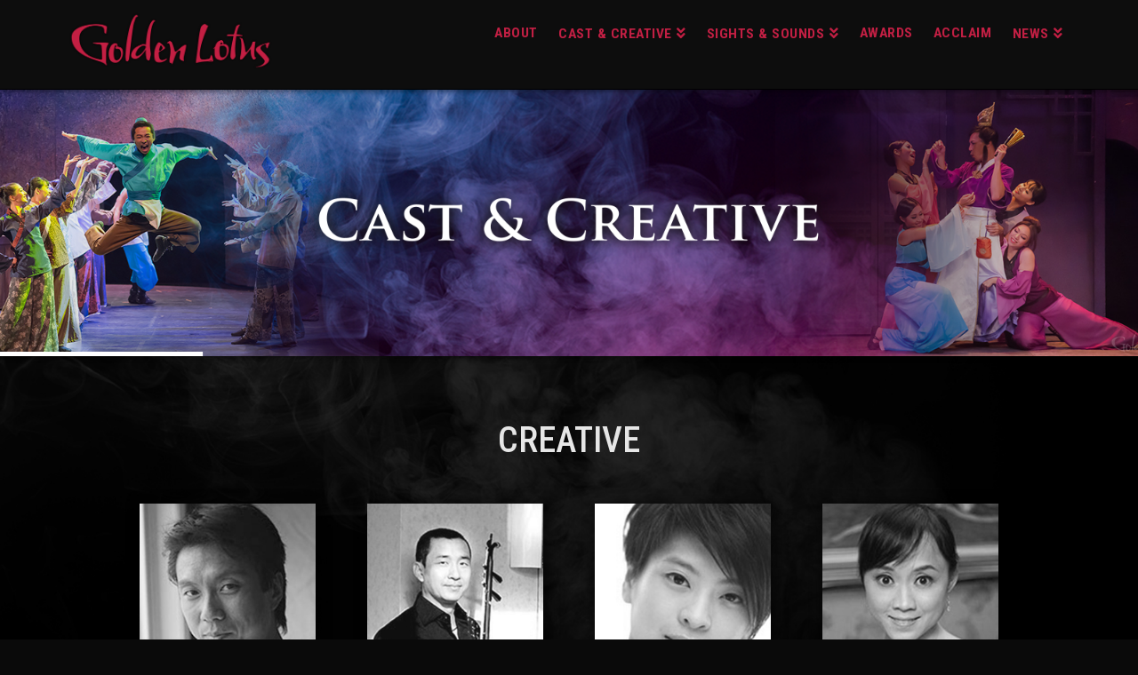

--- FILE ---
content_type: text/html; charset=UTF-8
request_url: https://goldenlotusthemusical.com/creative/
body_size: 30059
content:


<!DOCTYPE html>

<html class="no-js" lang="en">

<head>
  
<meta charset="UTF-8">
<meta name="viewport" content="width=device-width, initial-scale=1.0">
<link rel="pingback" href="https://goldenlotusthemusical.com/xmlrpc.php">
<meta name='robots' content='index, follow, max-image-preview:large, max-snippet:-1, max-video-preview:-1' />

	<!-- This site is optimized with the Yoast SEO plugin v16.8 - https://yoast.com/wordpress/plugins/seo/ -->
	<title>Creative - Golden Lotus The Musical</title>
	<meta name="description" content="The official site for the internationally acclaimed musical GOLDEN LOTUS, based on the most infamous Chinese novel of all time, Jin Ping Mei..." />
	<link rel="canonical" href="http://goldenlotusthemusical.com/creative/" />
	<meta property="og:locale" content="en_US" />
	<meta property="og:type" content="article" />
	<meta property="og:title" content="Creative - Golden Lotus The Musical" />
	<meta property="og:description" content="The official site for the internationally acclaimed musical GOLDEN LOTUS, based on the most infamous Chinese novel of all time, Jin Ping Mei..." />
	<meta property="og:url" content="http://goldenlotusthemusical.com/creative/" />
	<meta property="og:site_name" content="Golden Lotus The Musical" />
	<meta property="article:modified_time" content="2016-01-20T14:25:13+00:00" />
	<meta name="twitter:label1" content="Est. reading time" />
	<meta name="twitter:data1" content="2 minutes" />
	<script type="application/ld+json" class="yoast-schema-graph">{"@context":"https://schema.org","@graph":[{"@type":"WebSite","@id":"https://goldenlotusthemusical.com/#website","url":"https://goldenlotusthemusical.com/","name":"Golden Lotus The Musical","description":"The Rebirth of a Passionate Tale","potentialAction":[{"@type":"SearchAction","target":{"@type":"EntryPoint","urlTemplate":"https://goldenlotusthemusical.com/?s={search_term_string}"},"query-input":"required name=search_term_string"}],"inLanguage":"en"},{"@type":"WebPage","@id":"http://goldenlotusthemusical.com/creative/#webpage","url":"http://goldenlotusthemusical.com/creative/","name":"Creative - Golden Lotus The Musical","isPartOf":{"@id":"https://goldenlotusthemusical.com/#website"},"datePublished":"2015-03-23T19:39:07+00:00","dateModified":"2016-01-20T14:25:13+00:00","description":"The official site for the internationally acclaimed musical GOLDEN LOTUS, based on the most infamous Chinese novel of all time, Jin Ping Mei...","breadcrumb":{"@id":"http://goldenlotusthemusical.com/creative/#breadcrumb"},"inLanguage":"en","potentialAction":[{"@type":"ReadAction","target":["http://goldenlotusthemusical.com/creative/"]}]},{"@type":"BreadcrumbList","@id":"http://goldenlotusthemusical.com/creative/#breadcrumb","itemListElement":[{"@type":"ListItem","position":1,"name":"Home","item":"https://goldenlotusthemusical.com/"},{"@type":"ListItem","position":2,"name":"Creative"}]}]}</script>
	<!-- / Yoast SEO plugin. -->


<link rel='dns-prefetch' href='//s.w.org' />
<link rel="alternate" type="application/rss+xml" title="Golden Lotus The Musical &raquo; Feed" href="https://goldenlotusthemusical.com/feed/" />
<link rel="alternate" type="application/rss+xml" title="Golden Lotus The Musical &raquo; Comments Feed" href="https://goldenlotusthemusical.com/comments/feed/" />
<script type="text/javascript">
window._wpemojiSettings = {"baseUrl":"https:\/\/s.w.org\/images\/core\/emoji\/14.0.0\/72x72\/","ext":".png","svgUrl":"https:\/\/s.w.org\/images\/core\/emoji\/14.0.0\/svg\/","svgExt":".svg","source":{"concatemoji":"https:\/\/goldenlotusthemusical.com\/wp-includes\/js\/wp-emoji-release.min.js?ver=6.0.11"}};
/*! This file is auto-generated */
!function(e,a,t){var n,r,o,i=a.createElement("canvas"),p=i.getContext&&i.getContext("2d");function s(e,t){var a=String.fromCharCode,e=(p.clearRect(0,0,i.width,i.height),p.fillText(a.apply(this,e),0,0),i.toDataURL());return p.clearRect(0,0,i.width,i.height),p.fillText(a.apply(this,t),0,0),e===i.toDataURL()}function c(e){var t=a.createElement("script");t.src=e,t.defer=t.type="text/javascript",a.getElementsByTagName("head")[0].appendChild(t)}for(o=Array("flag","emoji"),t.supports={everything:!0,everythingExceptFlag:!0},r=0;r<o.length;r++)t.supports[o[r]]=function(e){if(!p||!p.fillText)return!1;switch(p.textBaseline="top",p.font="600 32px Arial",e){case"flag":return s([127987,65039,8205,9895,65039],[127987,65039,8203,9895,65039])?!1:!s([55356,56826,55356,56819],[55356,56826,8203,55356,56819])&&!s([55356,57332,56128,56423,56128,56418,56128,56421,56128,56430,56128,56423,56128,56447],[55356,57332,8203,56128,56423,8203,56128,56418,8203,56128,56421,8203,56128,56430,8203,56128,56423,8203,56128,56447]);case"emoji":return!s([129777,127995,8205,129778,127999],[129777,127995,8203,129778,127999])}return!1}(o[r]),t.supports.everything=t.supports.everything&&t.supports[o[r]],"flag"!==o[r]&&(t.supports.everythingExceptFlag=t.supports.everythingExceptFlag&&t.supports[o[r]]);t.supports.everythingExceptFlag=t.supports.everythingExceptFlag&&!t.supports.flag,t.DOMReady=!1,t.readyCallback=function(){t.DOMReady=!0},t.supports.everything||(n=function(){t.readyCallback()},a.addEventListener?(a.addEventListener("DOMContentLoaded",n,!1),e.addEventListener("load",n,!1)):(e.attachEvent("onload",n),a.attachEvent("onreadystatechange",function(){"complete"===a.readyState&&t.readyCallback()})),(e=t.source||{}).concatemoji?c(e.concatemoji):e.wpemoji&&e.twemoji&&(c(e.twemoji),c(e.wpemoji)))}(window,document,window._wpemojiSettings);
</script>
<style type="text/css">
img.wp-smiley,
img.emoji {
	display: inline !important;
	border: none !important;
	box-shadow: none !important;
	height: 1em !important;
	width: 1em !important;
	margin: 0 0.07em !important;
	vertical-align: -0.1em !important;
	background: none !important;
	padding: 0 !important;
}
</style>
	<link rel='stylesheet' id='x-fa-icon-classes-css'  href='https://goldenlotusthemusical.com/wp-content/plugins/cornerstone/assets/dist/css/site/fa-icon-classes.ad0155b.css' type='text/css' media='all' />
<link rel='stylesheet' id='wp-block-library-css'  href='https://goldenlotusthemusical.com/wp-includes/css/dist/block-library/style.min.css?ver=6.0.11' type='text/css' media='all' />
<style id='wp-block-library-theme-inline-css' type='text/css'>
.wp-block-audio figcaption{color:#555;font-size:13px;text-align:center}.is-dark-theme .wp-block-audio figcaption{color:hsla(0,0%,100%,.65)}.wp-block-code{border:1px solid #ccc;border-radius:4px;font-family:Menlo,Consolas,monaco,monospace;padding:.8em 1em}.wp-block-embed figcaption{color:#555;font-size:13px;text-align:center}.is-dark-theme .wp-block-embed figcaption{color:hsla(0,0%,100%,.65)}.blocks-gallery-caption{color:#555;font-size:13px;text-align:center}.is-dark-theme .blocks-gallery-caption{color:hsla(0,0%,100%,.65)}.wp-block-image figcaption{color:#555;font-size:13px;text-align:center}.is-dark-theme .wp-block-image figcaption{color:hsla(0,0%,100%,.65)}.wp-block-pullquote{border-top:4px solid;border-bottom:4px solid;margin-bottom:1.75em;color:currentColor}.wp-block-pullquote__citation,.wp-block-pullquote cite,.wp-block-pullquote footer{color:currentColor;text-transform:uppercase;font-size:.8125em;font-style:normal}.wp-block-quote{border-left:.25em solid;margin:0 0 1.75em;padding-left:1em}.wp-block-quote cite,.wp-block-quote footer{color:currentColor;font-size:.8125em;position:relative;font-style:normal}.wp-block-quote.has-text-align-right{border-left:none;border-right:.25em solid;padding-left:0;padding-right:1em}.wp-block-quote.has-text-align-center{border:none;padding-left:0}.wp-block-quote.is-large,.wp-block-quote.is-style-large,.wp-block-quote.is-style-plain{border:none}.wp-block-search .wp-block-search__label{font-weight:700}:where(.wp-block-group.has-background){padding:1.25em 2.375em}.wp-block-separator.has-css-opacity{opacity:.4}.wp-block-separator{border:none;border-bottom:2px solid;margin-left:auto;margin-right:auto}.wp-block-separator.has-alpha-channel-opacity{opacity:1}.wp-block-separator:not(.is-style-wide):not(.is-style-dots){width:100px}.wp-block-separator.has-background:not(.is-style-dots){border-bottom:none;height:1px}.wp-block-separator.has-background:not(.is-style-wide):not(.is-style-dots){height:2px}.wp-block-table thead{border-bottom:3px solid}.wp-block-table tfoot{border-top:3px solid}.wp-block-table td,.wp-block-table th{padding:.5em;border:1px solid;word-break:normal}.wp-block-table figcaption{color:#555;font-size:13px;text-align:center}.is-dark-theme .wp-block-table figcaption{color:hsla(0,0%,100%,.65)}.wp-block-video figcaption{color:#555;font-size:13px;text-align:center}.is-dark-theme .wp-block-video figcaption{color:hsla(0,0%,100%,.65)}.wp-block-template-part.has-background{padding:1.25em 2.375em;margin-top:0;margin-bottom:0}
</style>
<style id='global-styles-inline-css' type='text/css'>
body{--wp--preset--color--black: #000000;--wp--preset--color--cyan-bluish-gray: #abb8c3;--wp--preset--color--white: #ffffff;--wp--preset--color--pale-pink: #f78da7;--wp--preset--color--vivid-red: #cf2e2e;--wp--preset--color--luminous-vivid-orange: #ff6900;--wp--preset--color--luminous-vivid-amber: #fcb900;--wp--preset--color--light-green-cyan: #7bdcb5;--wp--preset--color--vivid-green-cyan: #00d084;--wp--preset--color--pale-cyan-blue: #8ed1fc;--wp--preset--color--vivid-cyan-blue: #0693e3;--wp--preset--color--vivid-purple: #9b51e0;--wp--preset--gradient--vivid-cyan-blue-to-vivid-purple: linear-gradient(135deg,rgba(6,147,227,1) 0%,rgb(155,81,224) 100%);--wp--preset--gradient--light-green-cyan-to-vivid-green-cyan: linear-gradient(135deg,rgb(122,220,180) 0%,rgb(0,208,130) 100%);--wp--preset--gradient--luminous-vivid-amber-to-luminous-vivid-orange: linear-gradient(135deg,rgba(252,185,0,1) 0%,rgba(255,105,0,1) 100%);--wp--preset--gradient--luminous-vivid-orange-to-vivid-red: linear-gradient(135deg,rgba(255,105,0,1) 0%,rgb(207,46,46) 100%);--wp--preset--gradient--very-light-gray-to-cyan-bluish-gray: linear-gradient(135deg,rgb(238,238,238) 0%,rgb(169,184,195) 100%);--wp--preset--gradient--cool-to-warm-spectrum: linear-gradient(135deg,rgb(74,234,220) 0%,rgb(151,120,209) 20%,rgb(207,42,186) 40%,rgb(238,44,130) 60%,rgb(251,105,98) 80%,rgb(254,248,76) 100%);--wp--preset--gradient--blush-light-purple: linear-gradient(135deg,rgb(255,206,236) 0%,rgb(152,150,240) 100%);--wp--preset--gradient--blush-bordeaux: linear-gradient(135deg,rgb(254,205,165) 0%,rgb(254,45,45) 50%,rgb(107,0,62) 100%);--wp--preset--gradient--luminous-dusk: linear-gradient(135deg,rgb(255,203,112) 0%,rgb(199,81,192) 50%,rgb(65,88,208) 100%);--wp--preset--gradient--pale-ocean: linear-gradient(135deg,rgb(255,245,203) 0%,rgb(182,227,212) 50%,rgb(51,167,181) 100%);--wp--preset--gradient--electric-grass: linear-gradient(135deg,rgb(202,248,128) 0%,rgb(113,206,126) 100%);--wp--preset--gradient--midnight: linear-gradient(135deg,rgb(2,3,129) 0%,rgb(40,116,252) 100%);--wp--preset--duotone--dark-grayscale: url('#wp-duotone-dark-grayscale');--wp--preset--duotone--grayscale: url('#wp-duotone-grayscale');--wp--preset--duotone--purple-yellow: url('#wp-duotone-purple-yellow');--wp--preset--duotone--blue-red: url('#wp-duotone-blue-red');--wp--preset--duotone--midnight: url('#wp-duotone-midnight');--wp--preset--duotone--magenta-yellow: url('#wp-duotone-magenta-yellow');--wp--preset--duotone--purple-green: url('#wp-duotone-purple-green');--wp--preset--duotone--blue-orange: url('#wp-duotone-blue-orange');--wp--preset--font-size--small: 13px;--wp--preset--font-size--medium: 20px;--wp--preset--font-size--large: 36px;--wp--preset--font-size--x-large: 42px;}.has-black-color{color: var(--wp--preset--color--black) !important;}.has-cyan-bluish-gray-color{color: var(--wp--preset--color--cyan-bluish-gray) !important;}.has-white-color{color: var(--wp--preset--color--white) !important;}.has-pale-pink-color{color: var(--wp--preset--color--pale-pink) !important;}.has-vivid-red-color{color: var(--wp--preset--color--vivid-red) !important;}.has-luminous-vivid-orange-color{color: var(--wp--preset--color--luminous-vivid-orange) !important;}.has-luminous-vivid-amber-color{color: var(--wp--preset--color--luminous-vivid-amber) !important;}.has-light-green-cyan-color{color: var(--wp--preset--color--light-green-cyan) !important;}.has-vivid-green-cyan-color{color: var(--wp--preset--color--vivid-green-cyan) !important;}.has-pale-cyan-blue-color{color: var(--wp--preset--color--pale-cyan-blue) !important;}.has-vivid-cyan-blue-color{color: var(--wp--preset--color--vivid-cyan-blue) !important;}.has-vivid-purple-color{color: var(--wp--preset--color--vivid-purple) !important;}.has-black-background-color{background-color: var(--wp--preset--color--black) !important;}.has-cyan-bluish-gray-background-color{background-color: var(--wp--preset--color--cyan-bluish-gray) !important;}.has-white-background-color{background-color: var(--wp--preset--color--white) !important;}.has-pale-pink-background-color{background-color: var(--wp--preset--color--pale-pink) !important;}.has-vivid-red-background-color{background-color: var(--wp--preset--color--vivid-red) !important;}.has-luminous-vivid-orange-background-color{background-color: var(--wp--preset--color--luminous-vivid-orange) !important;}.has-luminous-vivid-amber-background-color{background-color: var(--wp--preset--color--luminous-vivid-amber) !important;}.has-light-green-cyan-background-color{background-color: var(--wp--preset--color--light-green-cyan) !important;}.has-vivid-green-cyan-background-color{background-color: var(--wp--preset--color--vivid-green-cyan) !important;}.has-pale-cyan-blue-background-color{background-color: var(--wp--preset--color--pale-cyan-blue) !important;}.has-vivid-cyan-blue-background-color{background-color: var(--wp--preset--color--vivid-cyan-blue) !important;}.has-vivid-purple-background-color{background-color: var(--wp--preset--color--vivid-purple) !important;}.has-black-border-color{border-color: var(--wp--preset--color--black) !important;}.has-cyan-bluish-gray-border-color{border-color: var(--wp--preset--color--cyan-bluish-gray) !important;}.has-white-border-color{border-color: var(--wp--preset--color--white) !important;}.has-pale-pink-border-color{border-color: var(--wp--preset--color--pale-pink) !important;}.has-vivid-red-border-color{border-color: var(--wp--preset--color--vivid-red) !important;}.has-luminous-vivid-orange-border-color{border-color: var(--wp--preset--color--luminous-vivid-orange) !important;}.has-luminous-vivid-amber-border-color{border-color: var(--wp--preset--color--luminous-vivid-amber) !important;}.has-light-green-cyan-border-color{border-color: var(--wp--preset--color--light-green-cyan) !important;}.has-vivid-green-cyan-border-color{border-color: var(--wp--preset--color--vivid-green-cyan) !important;}.has-pale-cyan-blue-border-color{border-color: var(--wp--preset--color--pale-cyan-blue) !important;}.has-vivid-cyan-blue-border-color{border-color: var(--wp--preset--color--vivid-cyan-blue) !important;}.has-vivid-purple-border-color{border-color: var(--wp--preset--color--vivid-purple) !important;}.has-vivid-cyan-blue-to-vivid-purple-gradient-background{background: var(--wp--preset--gradient--vivid-cyan-blue-to-vivid-purple) !important;}.has-light-green-cyan-to-vivid-green-cyan-gradient-background{background: var(--wp--preset--gradient--light-green-cyan-to-vivid-green-cyan) !important;}.has-luminous-vivid-amber-to-luminous-vivid-orange-gradient-background{background: var(--wp--preset--gradient--luminous-vivid-amber-to-luminous-vivid-orange) !important;}.has-luminous-vivid-orange-to-vivid-red-gradient-background{background: var(--wp--preset--gradient--luminous-vivid-orange-to-vivid-red) !important;}.has-very-light-gray-to-cyan-bluish-gray-gradient-background{background: var(--wp--preset--gradient--very-light-gray-to-cyan-bluish-gray) !important;}.has-cool-to-warm-spectrum-gradient-background{background: var(--wp--preset--gradient--cool-to-warm-spectrum) !important;}.has-blush-light-purple-gradient-background{background: var(--wp--preset--gradient--blush-light-purple) !important;}.has-blush-bordeaux-gradient-background{background: var(--wp--preset--gradient--blush-bordeaux) !important;}.has-luminous-dusk-gradient-background{background: var(--wp--preset--gradient--luminous-dusk) !important;}.has-pale-ocean-gradient-background{background: var(--wp--preset--gradient--pale-ocean) !important;}.has-electric-grass-gradient-background{background: var(--wp--preset--gradient--electric-grass) !important;}.has-midnight-gradient-background{background: var(--wp--preset--gradient--midnight) !important;}.has-small-font-size{font-size: var(--wp--preset--font-size--small) !important;}.has-medium-font-size{font-size: var(--wp--preset--font-size--medium) !important;}.has-large-font-size{font-size: var(--wp--preset--font-size--large) !important;}.has-x-large-font-size{font-size: var(--wp--preset--font-size--x-large) !important;}
</style>
<link rel='stylesheet' id='fastgallery-vc-main-style-css'  href='http://goldenlotusthemusical.com/wp-content/plugins/fastgallery_vc/assets/css/style.css?ver=6.0.11' type='text/css' media='all' />
<link rel='stylesheet' id='x-stack-css'  href='https://goldenlotusthemusical.com/wp-content/themes/x/framework/dist/css/site/stacks/integrity-dark.css' type='text/css' media='all' />
<link rel='stylesheet' id='x-cranium-migration-css'  href='https://goldenlotusthemusical.com/wp-content/themes/x/framework/legacy/cranium/dist/css/site/integrity-dark.css' type='text/css' media='all' />
<link rel='stylesheet' id='js_composer_front-css'  href='https://goldenlotusthemusical.com/wp-content/plugins/js_composer/assets/css/js_composer.min.css?ver=6.6.0' type='text/css' media='all' />
<link rel='stylesheet' id='popup-maker-site-css'  href='https://goldenlotusthemusical.com/wp-content/plugins/popup-maker/assets/css/pum-site.min.css?ver=1.18.2' type='text/css' media='all' />
<style id='popup-maker-site-inline-css' type='text/css'>
/* Popup Google Fonts */
@import url('//fonts.googleapis.com/css?family=Montserrat:100');

/* Popup Theme 427: Custom Theme 1 */
.pum-theme-427, .pum-theme-custom-theme-1 { background-color: rgba( 124, 124, 124, 0.50 ) } 
.pum-theme-427 .pum-container, .pum-theme-custom-theme-1 .pum-container { padding: 24px; border-radius: 10px; border: 1px none #000000; box-shadow: 1px 1px 3px 0px rgba( 2, 2, 2, 0.50 ) inset; background-color: rgba( 0, 0, 0, 1.00 ) } 
.pum-theme-427 .pum-title, .pum-theme-custom-theme-1 .pum-title { color: #000000; text-align: left; text-shadow: 0px 0px 0px rgba( 2, 2, 2, 0.23 ); font-family: inherit; font-weight: 100; font-size: 32px; line-height: 36px } 
.pum-theme-427 .pum-content, .pum-theme-custom-theme-1 .pum-content { color: #8c8c8c; font-family: inherit; font-weight: 100 } 
.pum-theme-427 .pum-content + .pum-close, .pum-theme-custom-theme-1 .pum-content + .pum-close { position: absolute; height: 14px; width: 22px; left: auto; right: 11px; bottom: auto; top: 0px; padding: 12px; color: #ffffff; font-family: Arial; font-weight: 100; font-size: 15px; line-height: 12px; border: 1px none #ffffff; border-radius: 3px; box-shadow: 0px 0px 0px 0px rgba( 2, 2, 2, 0.23 ); text-shadow: 0px 0px 0px rgba( 0, 0, 0, 0.23 ) } 

/* Popup Theme 625: Light Box */
.pum-theme-625, .pum-theme-lightbox { background-color: rgba( 0, 0, 0, 0.60 ) } 
.pum-theme-625 .pum-container, .pum-theme-lightbox .pum-container { padding: 18px; border-radius: 3px; border: 8px solid #000000; box-shadow: 0px 0px 30px 0px rgba( 2, 2, 2, 1.00 ); background-color: rgba( 255, 255, 255, 1.00 ) } 
.pum-theme-625 .pum-title, .pum-theme-lightbox .pum-title { color: #000000; text-align: left; text-shadow: 0px 0px 0px rgba( 2, 2, 2, 0.23 ); font-family: inherit; font-weight: 100; font-size: 32px; line-height: 36px } 
.pum-theme-625 .pum-content, .pum-theme-lightbox .pum-content { color: #000000; font-family: inherit; font-weight: 100 } 
.pum-theme-625 .pum-content + .pum-close, .pum-theme-lightbox .pum-content + .pum-close { position: absolute; height: 26px; width: 26px; left: auto; right: -13px; bottom: auto; top: -13px; padding: 0px; color: #ffffff; font-family: Arial; font-weight: 100; font-size: 24px; line-height: 24px; border: 2px solid #ffffff; border-radius: 26px; box-shadow: 0px 0px 15px 1px rgba( 2, 2, 2, 0.75 ); text-shadow: 0px 0px 0px rgba( 0, 0, 0, 0.23 ); background-color: rgba( 0, 0, 0, 1.00 ) } 

/* Popup Theme 626: Enterprise Blue */
.pum-theme-626, .pum-theme-enterprise-blue { background-color: rgba( 0, 0, 0, 0.70 ) } 
.pum-theme-626 .pum-container, .pum-theme-enterprise-blue .pum-container { padding: 28px; border-radius: 5px; border: 1px none #000000; box-shadow: 0px 10px 25px 4px rgba( 2, 2, 2, 0.50 ); background-color: rgba( 255, 255, 255, 1.00 ) } 
.pum-theme-626 .pum-title, .pum-theme-enterprise-blue .pum-title { color: #315b7c; text-align: left; text-shadow: 0px 0px 0px rgba( 2, 2, 2, 0.23 ); font-family: inherit; font-weight: 100; font-size: 34px; line-height: 36px } 
.pum-theme-626 .pum-content, .pum-theme-enterprise-blue .pum-content { color: #2d2d2d; font-family: inherit; font-weight: 100 } 
.pum-theme-626 .pum-content + .pum-close, .pum-theme-enterprise-blue .pum-content + .pum-close { position: absolute; height: 28px; width: 28px; left: auto; right: 8px; bottom: auto; top: 8px; padding: 4px; color: #ffffff; font-family: Times New Roman; font-weight: 100; font-size: 20px; line-height: 20px; border: 1px none #ffffff; border-radius: 42px; box-shadow: 0px 0px 0px 0px rgba( 2, 2, 2, 0.23 ); text-shadow: 0px 0px 0px rgba( 0, 0, 0, 0.23 ); background-color: rgba( 49, 91, 124, 1.00 ) } 

/* Popup Theme 627: Hello Box */
.pum-theme-627, .pum-theme-hello-box { background-color: rgba( 0, 0, 0, 0.75 ) } 
.pum-theme-627 .pum-container, .pum-theme-hello-box .pum-container { padding: 30px; border-radius: 80px; border: 14px solid #81d742; box-shadow: 0px 0px 0px 0px rgba( 2, 2, 2, 0.00 ); background-color: rgba( 255, 255, 255, 1.00 ) } 
.pum-theme-627 .pum-title, .pum-theme-hello-box .pum-title { color: #2d2d2d; text-align: left; text-shadow: 0px 0px 0px rgba( 2, 2, 2, 0.23 ); font-family: Montserrat; font-weight: 100; font-size: 32px; line-height: 36px } 
.pum-theme-627 .pum-content, .pum-theme-hello-box .pum-content { color: #2d2d2d; font-family: inherit; font-weight: 100 } 
.pum-theme-627 .pum-content + .pum-close, .pum-theme-hello-box .pum-content + .pum-close { position: absolute; height: auto; width: auto; left: auto; right: -30px; bottom: auto; top: -30px; padding: 0px; color: #2d2d2d; font-family: Times New Roman; font-weight: 100; font-size: 32px; line-height: 28px; border: 1px none #ffffff; border-radius: 28px; box-shadow: 0px 0px 0px 0px rgba( 2, 2, 2, 0.23 ); text-shadow: 0px 0px 0px rgba( 0, 0, 0, 0.23 ); background-color: rgba( 255, 255, 255, 1.00 ) } 

/* Popup Theme 628: Cutting Edge */
.pum-theme-628, .pum-theme-cutting-edge { background-color: rgba( 0, 0, 0, 0.50 ) } 
.pum-theme-628 .pum-container, .pum-theme-cutting-edge .pum-container { padding: 18px; border-radius: 0px; border: 1px none #000000; box-shadow: 0px 10px 25px 0px rgba( 2, 2, 2, 0.50 ); background-color: rgba( 30, 115, 190, 1.00 ) } 
.pum-theme-628 .pum-title, .pum-theme-cutting-edge .pum-title { color: #ffffff; text-align: left; text-shadow: 0px 0px 0px rgba( 2, 2, 2, 0.23 ); font-family: Sans-Serif; font-weight: 100; font-size: 26px; line-height: 28px } 
.pum-theme-628 .pum-content, .pum-theme-cutting-edge .pum-content { color: #ffffff; font-family: inherit; font-weight: 100 } 
.pum-theme-628 .pum-content + .pum-close, .pum-theme-cutting-edge .pum-content + .pum-close { position: absolute; height: 24px; width: 24px; left: auto; right: 0px; bottom: auto; top: 0px; padding: 0px; color: #1e73be; font-family: Times New Roman; font-weight: 100; font-size: 32px; line-height: 24px; border: 1px none #ffffff; border-radius: 0px; box-shadow: -1px 1px 1px 0px rgba( 2, 2, 2, 0.10 ); text-shadow: -1px 1px 1px rgba( 0, 0, 0, 0.10 ); background-color: rgba( 238, 238, 34, 1.00 ) } 

/* Popup Theme 629: Framed Border */
.pum-theme-629, .pum-theme-framed-border { background-color: rgba( 255, 255, 255, 0.50 ) } 
.pum-theme-629 .pum-container, .pum-theme-framed-border .pum-container { padding: 18px; border-radius: 0px; border: 20px outset #dd3333; box-shadow: 1px 1px 3px 0px rgba( 2, 2, 2, 0.97 ) inset; background-color: rgba( 255, 251, 239, 1.00 ) } 
.pum-theme-629 .pum-title, .pum-theme-framed-border .pum-title { color: #000000; text-align: left; text-shadow: 0px 0px 0px rgba( 2, 2, 2, 0.23 ); font-family: inherit; font-weight: 100; font-size: 32px; line-height: 36px } 
.pum-theme-629 .pum-content, .pum-theme-framed-border .pum-content { color: #2d2d2d; font-family: inherit; font-weight: 100 } 
.pum-theme-629 .pum-content + .pum-close, .pum-theme-framed-border .pum-content + .pum-close { position: absolute; height: 20px; width: 20px; left: auto; right: -20px; bottom: auto; top: -20px; padding: 0px; color: #ffffff; font-family: Tahoma; font-weight: 700; font-size: 16px; line-height: 18px; border: 1px none #ffffff; border-radius: 0px; box-shadow: 0px 0px 0px 0px rgba( 2, 2, 2, 0.23 ); text-shadow: 0px 0px 0px rgba( 0, 0, 0, 0.23 ); background-color: rgba( 0, 0, 0, 0.55 ) } 

/* Popup Theme 630: Floating Bar - Soft Blue */
.pum-theme-630, .pum-theme-floating-bar { background-color: rgba( 255, 255, 255, 0.00 ) } 
.pum-theme-630 .pum-container, .pum-theme-floating-bar .pum-container { padding: 8px; border-radius: 0px; border: 1px none #000000; box-shadow: 1px 1px 3px 0px rgba( 2, 2, 2, 0.23 ); background-color: rgba( 238, 246, 252, 1.00 ) } 
.pum-theme-630 .pum-title, .pum-theme-floating-bar .pum-title { color: #505050; text-align: left; text-shadow: 0px 0px 0px rgba( 2, 2, 2, 0.23 ); font-family: inherit; font-weight: 400; font-size: 32px; line-height: 36px } 
.pum-theme-630 .pum-content, .pum-theme-floating-bar .pum-content { color: #505050; font-family: inherit; font-weight: 400 } 
.pum-theme-630 .pum-content + .pum-close, .pum-theme-floating-bar .pum-content + .pum-close { position: absolute; height: 18px; width: 18px; left: auto; right: 5px; bottom: auto; top: 50%; padding: 0px; color: #505050; font-family: Sans-Serif; font-weight: 700; font-size: 15px; line-height: 18px; border: 1px solid #505050; border-radius: 15px; box-shadow: 0px 0px 0px 0px rgba( 2, 2, 2, 0.00 ); text-shadow: 0px 0px 0px rgba( 0, 0, 0, 0.00 ); background-color: rgba( 255, 255, 255, 0.00 ); transform: translate(0, -50%) } 

/* Popup Theme 631: Content Only - For use with page builders or block editor */
.pum-theme-631, .pum-theme-content-only { background-color: rgba( 0, 0, 0, 0.70 ) } 
.pum-theme-631 .pum-container, .pum-theme-content-only .pum-container { padding: 0px; border-radius: 0px; border: 1px none #000000; box-shadow: 0px 0px 0px 0px rgba( 2, 2, 2, 0.00 ) } 
.pum-theme-631 .pum-title, .pum-theme-content-only .pum-title { color: #000000; text-align: left; text-shadow: 0px 0px 0px rgba( 2, 2, 2, 0.23 ); font-family: inherit; font-weight: 400; font-size: 32px; line-height: 36px } 
.pum-theme-631 .pum-content, .pum-theme-content-only .pum-content { color: #8c8c8c; font-family: inherit; font-weight: 400 } 
.pum-theme-631 .pum-content + .pum-close, .pum-theme-content-only .pum-content + .pum-close { position: absolute; height: 18px; width: 18px; left: auto; right: 7px; bottom: auto; top: 7px; padding: 0px; color: #000000; font-family: inherit; font-weight: 700; font-size: 20px; line-height: 20px; border: 1px none #ffffff; border-radius: 15px; box-shadow: 0px 0px 0px 0px rgba( 2, 2, 2, 0.00 ); text-shadow: 0px 0px 0px rgba( 0, 0, 0, 0.00 ); background-color: rgba( 255, 255, 255, 0.00 ) } 

/* Popup Theme 435: Default Theme */
.pum-theme-435, .pum-theme-default-theme { background-color: rgba( 255, 255, 255, 1.00 ) } 
.pum-theme-435 .pum-container, .pum-theme-default-theme .pum-container { padding: 18px; border-radius: 0px; border: 1px none #000000; box-shadow: 1px 1px 3px 0px rgba( 2, 2, 2, 0.23 ); background-color: rgba( 249, 249, 249, 1.00 ) } 
.pum-theme-435 .pum-title, .pum-theme-default-theme .pum-title { color: #000000; text-align: left; text-shadow: 0px 0px 0px rgba( 2, 2, 2, 0.23 ); font-family: inherit; font-weight: inherit; font-size: 32px; font-style: normal; line-height: 36px } 
.pum-theme-435 .pum-content, .pum-theme-default-theme .pum-content { color: #8c8c8c; font-family: inherit; font-weight: inherit; font-style: normal } 
.pum-theme-435 .pum-content + .pum-close, .pum-theme-default-theme .pum-content + .pum-close { position: absolute; height: auto; width: auto; left: auto; right: 0px; bottom: auto; top: 0px; padding: 8px; color: #ffffff; font-family: inherit; font-weight: inherit; font-size: 12px; font-style: normal; line-height: 14px; border: 1px none #ffffff; border-radius: 0px; box-shadow: 0px 0px 0px 0px rgba( 2, 2, 2, 0.23 ); text-shadow: 0px 0px 0px rgba( 0, 0, 0, 0.23 ); background-color: rgba( 0, 183, 205, 1.00 ) } 

#pum-479 {z-index: 1999999999}
#pum-474 {z-index: 1999999999}
#pum-472 {z-index: 1999999999}
#pum-470 {z-index: 1999999999}
#pum-468 {z-index: 1999999999}
#pum-464 {z-index: 1999999999}
#pum-466 {z-index: 1999999999}
#pum-432 {z-index: 1999999999}
#pum-461 {z-index: 1999999999}
#pum-459 {z-index: 1999999999}
#pum-457 {z-index: 1999999999}
#pum-455 {z-index: 1999999999}
#pum-453 {z-index: 1999999999}
#pum-451 {z-index: 1999999999}
#pum-449 {z-index: 1999999999}
#pum-477 {z-index: 1999999999}
#pum-481 {z-index: 1999999999}
#pum-429 {z-index: 1999999999}

</style>
<script type='text/javascript' src='https://goldenlotusthemusical.com/wp-includes/js/jquery/jquery.min.js?ver=3.6.0' id='jquery-core-js'></script>
<script type='text/javascript' src='https://goldenlotusthemusical.com/wp-includes/js/jquery/jquery-migrate.min.js?ver=3.3.2' id='jquery-migrate-js'></script>
<script type='text/javascript' src='https://goldenlotusthemusical.com/wp-content/plugins/revslider/public/assets/js/rbtools.min.js?ver=6.6.18' async id='tp-tools-js'></script>
<script type='text/javascript' src='https://goldenlotusthemusical.com/wp-content/plugins/revslider/public/assets/js/rs6.min.js?ver=6.6.18' async id='revmin-js'></script>
<script type='text/javascript' id='wp-statistics-tracker-js-extra'>
/* <![CDATA[ */
var WP_Statistics_Tracker_Object = {"hitRequestUrl":"https:\/\/goldenlotusthemusical.com\/wp-json\/wp-statistics\/v2\/hit?wp_statistics_hit_rest=yes&track_all=1&current_page_type=page&current_page_id=91&search_query&page_uri=L2NyZWF0aXZlLw=","keepOnlineRequestUrl":"https:\/\/goldenlotusthemusical.com\/wp-json\/wp-statistics\/v2\/online?wp_statistics_hit_rest=yes&track_all=1&current_page_type=page&current_page_id=91&search_query&page_uri=L2NyZWF0aXZlLw=","option":{"dntEnabled":false,"cacheCompatibility":false}};
/* ]]> */
</script>
<script type='text/javascript' src='https://goldenlotusthemusical.com/wp-content/plugins/wp-statistics/assets/js/tracker.js?ver=6.0.11' id='wp-statistics-tracker-js'></script>
<link rel="https://api.w.org/" href="https://goldenlotusthemusical.com/wp-json/" /><link rel="alternate" type="application/json" href="https://goldenlotusthemusical.com/wp-json/wp/v2/pages/91" /><link rel='shortlink' href='https://goldenlotusthemusical.com/?p=91' />
<link rel="alternate" type="application/json+oembed" href="https://goldenlotusthemusical.com/wp-json/oembed/1.0/embed?url=https%3A%2F%2Fgoldenlotusthemusical.com%2Fcreative%2F" />
<link rel="alternate" type="text/xml+oembed" href="https://goldenlotusthemusical.com/wp-json/oembed/1.0/embed?url=https%3A%2F%2Fgoldenlotusthemusical.com%2Fcreative%2F&#038;format=xml" />
<!-- Analytics by WP Statistics v14.2 - https://wp-statistics.com/ -->
<meta name="generator" content="Powered by WPBakery Page Builder - drag and drop page builder for WordPress."/>
<meta name="generator" content="Powered by Slider Revolution 6.6.18 - responsive, Mobile-Friendly Slider Plugin for WordPress with comfortable drag and drop interface." />
<link rel="icon" href="https://goldenlotusthemusical.com/wp-content/uploads/2022/02/cropped-GL-favicon-3-32x32.png" sizes="32x32" />
<link rel="icon" href="https://goldenlotusthemusical.com/wp-content/uploads/2022/02/cropped-GL-favicon-3-192x192.png" sizes="192x192" />
<link rel="apple-touch-icon" href="https://goldenlotusthemusical.com/wp-content/uploads/2022/02/cropped-GL-favicon-3-180x180.png" />
<meta name="msapplication-TileImage" content="https://goldenlotusthemusical.com/wp-content/uploads/2022/02/cropped-GL-favicon-3-270x270.png" />
<script>function setREVStartSize(e){
			//window.requestAnimationFrame(function() {
				window.RSIW = window.RSIW===undefined ? window.innerWidth : window.RSIW;
				window.RSIH = window.RSIH===undefined ? window.innerHeight : window.RSIH;
				try {
					var pw = document.getElementById(e.c).parentNode.offsetWidth,
						newh;
					pw = pw===0 || isNaN(pw) || (e.l=="fullwidth" || e.layout=="fullwidth") ? window.RSIW : pw;
					e.tabw = e.tabw===undefined ? 0 : parseInt(e.tabw);
					e.thumbw = e.thumbw===undefined ? 0 : parseInt(e.thumbw);
					e.tabh = e.tabh===undefined ? 0 : parseInt(e.tabh);
					e.thumbh = e.thumbh===undefined ? 0 : parseInt(e.thumbh);
					e.tabhide = e.tabhide===undefined ? 0 : parseInt(e.tabhide);
					e.thumbhide = e.thumbhide===undefined ? 0 : parseInt(e.thumbhide);
					e.mh = e.mh===undefined || e.mh=="" || e.mh==="auto" ? 0 : parseInt(e.mh,0);
					if(e.layout==="fullscreen" || e.l==="fullscreen")
						newh = Math.max(e.mh,window.RSIH);
					else{
						e.gw = Array.isArray(e.gw) ? e.gw : [e.gw];
						for (var i in e.rl) if (e.gw[i]===undefined || e.gw[i]===0) e.gw[i] = e.gw[i-1];
						e.gh = e.el===undefined || e.el==="" || (Array.isArray(e.el) && e.el.length==0)? e.gh : e.el;
						e.gh = Array.isArray(e.gh) ? e.gh : [e.gh];
						for (var i in e.rl) if (e.gh[i]===undefined || e.gh[i]===0) e.gh[i] = e.gh[i-1];
											
						var nl = new Array(e.rl.length),
							ix = 0,
							sl;
						e.tabw = e.tabhide>=pw ? 0 : e.tabw;
						e.thumbw = e.thumbhide>=pw ? 0 : e.thumbw;
						e.tabh = e.tabhide>=pw ? 0 : e.tabh;
						e.thumbh = e.thumbhide>=pw ? 0 : e.thumbh;
						for (var i in e.rl) nl[i] = e.rl[i]<window.RSIW ? 0 : e.rl[i];
						sl = nl[0];
						for (var i in nl) if (sl>nl[i] && nl[i]>0) { sl = nl[i]; ix=i;}
						var m = pw>(e.gw[ix]+e.tabw+e.thumbw) ? 1 : (pw-(e.tabw+e.thumbw)) / (e.gw[ix]);
						newh =  (e.gh[ix] * m) + (e.tabh + e.thumbh);
					}
					var el = document.getElementById(e.c);
					if (el!==null && el) el.style.height = newh+"px";
					el = document.getElementById(e.c+"_wrapper");
					if (el!==null && el) {
						el.style.height = newh+"px";
						el.style.display = "block";
					}
				} catch(e){
					console.log("Failure at Presize of Slider:" + e)
				}
			//});
		  };</script>
		<style type="text/css" id="wp-custom-css">
			/*WP Bakery Row Width*/
.vc_row {
	margin-left: 0px;
	margin-right: 0px;
}

@media screen and (min-width:640px) {
	.vc_row {
		padding-left: 10%;
		padding-right: 10%;
}
}

/*Home Page*/
.wpb_button, .wpb_content_element, ul.wpb_thumbnails-fluid>li {
	margin-bottom: 0px;
}

/*Pop-up text color*/
.pum-theme-427 .pum-content, .pum-theme-custom-theme-1 .pum-content {
	color: #ccc;
	font-weight: 200;
	font-size: 1em;
	letter-spacing: 0.01em;
	line-height: 1.4em;
}

/*Button on Soundtrack page and Film page*/
.gl-button-1 .vc_btn3.vc_btn3-color-white {
	background-color: #c11f43;
	color: #fff;
	font-size: 1.1rem;
	padding: 0.8rem 1.5rem;
	letter-spacing: 0.02rem;
}

.gl-button-1 .vc_btn3.vc_btn3-color-white:hover {
	background-color: #fff;
	color: #000;
}

/*Awards page*/

.awards-organization, .awards-category, .awards-name {
	text-align: center;
	line-height: 1.4;
	max-width: 700px;
	margin: 0 auto;
}

.awards-organization {
	font-size: 1.3em;
	margin-top: 1.1em;
	color: #fff;
	letter-spacing: 0.01em;
	border-top: solid 1px #444;
	padding-top: 0.8em;
}

.awards-organization a {
	color: #fff;
}
.awards-organization a:hover {
	color: #c11f43;
}

.awards-category {
	text-transform: uppercase;
	font-size: 0.7em;
	letter-spacing: 0.06em;
	font-weight: 500;
	margin-top: 0.8em;
}

.awards-name {
	font-weight: 300;
}

@media (max-width: 480px) {
	.awards-organization {
		font-size: 1.1em;
	}
}

/*See X theme customizer for old CSS Settings*/		</style>
		<noscript><style> .wpb_animate_when_almost_visible { opacity: 1; }</style></noscript><style id="x-generated-css"> a,h1 a:hover,h2 a:hover,h3 a:hover,h4 a:hover,h5 a:hover,h6 a:hover,.x-breadcrumb-wrap a:hover,.widget ul li a:hover,.widget ol li a:hover,.widget.widget_text ul li a,.widget.widget_text ol li a,.widget_nav_menu .current-menu-item > a,.x-accordion-heading .x-accordion-toggle:hover,.x-comment-author a:hover,.x-comment-time:hover,.x-recent-posts a:hover .h-recent-posts{color:#c11f43;}a:hover,.widget.widget_text ul li a:hover,.widget.widget_text ol li a:hover,.x-twitter-widget ul li a:hover{color:#e2e2e2;}.rev_slider_wrapper,a.x-img-thumbnail:hover,.x-slider-container.below,.page-template-template-blank-3-php .x-slider-container.above,.page-template-template-blank-6-php .x-slider-container.above{border-color:#c11f43;}.entry-thumb:before,.x-pagination span.current,.woocommerce-pagination span[aria-current],.flex-direction-nav a,.flex-control-nav a:hover,.flex-control-nav a.flex-active,.mejs-time-current,.x-dropcap,.x-skill-bar .bar,.x-pricing-column.featured h2,.h-comments-title small,.x-entry-share .x-share:hover,.x-highlight,.x-recent-posts .x-recent-posts-img:after{background-color:#c11f43;}.x-nav-tabs > .active > a,.x-nav-tabs > .active > a:hover{box-shadow:inset 0 3px 0 0 #c11f43;}.x-main{width:calc(70% - 2.463055%);}.x-sidebar{width:calc(100% - 2.463055% - 70%);}.x-comment-author,.x-comment-time,.comment-form-author label,.comment-form-email label,.comment-form-url label,.comment-form-rating label,.comment-form-comment label,.widget_calendar #wp-calendar caption,.widget.widget_rss li .rsswidget{font-family:"Roboto Condensed",sans-serif;font-weight:500;}.p-landmark-sub,.p-meta,input,button,select,textarea{font-family:"Roboto",sans-serif;}.widget ul li a,.widget ol li a,.x-comment-time{color:rgb(200,200,200);}.widget_text ol li a,.widget_text ul li a{color:#c11f43;}.widget_text ol li a:hover,.widget_text ul li a:hover{color:#e2e2e2;}.comment-form-author label,.comment-form-email label,.comment-form-url label,.comment-form-rating label,.comment-form-comment label,.widget_calendar #wp-calendar th,.p-landmark-sub strong,.widget_tag_cloud .tagcloud a:hover,.widget_tag_cloud .tagcloud a:active,.entry-footer a:hover,.entry-footer a:active,.x-breadcrumbs .current,.x-comment-author,.x-comment-author a{color:rgb(246,246,246);}.widget_calendar #wp-calendar th{border-color:rgb(246,246,246);}.h-feature-headline span i{background-color:rgb(246,246,246);}@media (max-width:978.98px){}html{font-size:16px;}@media (min-width:480px){html{font-size:16px;}}@media (min-width:767px){html{font-size:16px;}}@media (min-width:979px){html{font-size:16px;}}@media (min-width:1200px){html{font-size:16px;}}body{font-style:normal;font-weight:400;color:rgb(200,200,200);background-color:#0a0a0a;}.w-b{font-weight:400 !important;}h1,h2,h3,h4,h5,h6,.h1,.h2,.h3,.h4,.h5,.h6{font-family:"Roboto Condensed",sans-serif;font-style:normal;font-weight:500;}h1,.h1{letter-spacing:0em;}h2,.h2{letter-spacing:0em;}h3,.h3{letter-spacing:0em;}h4,.h4{letter-spacing:0em;}h5,.h5{letter-spacing:0em;}h6,.h6{letter-spacing:0.04em;}.w-h{font-weight:500 !important;}.x-container.width{width:88%;}.x-container.max{max-width:1200px;}.x-main.full{float:none;display:block;width:auto;}@media (max-width:978.98px){.x-main.full,.x-main.left,.x-main.right,.x-sidebar.left,.x-sidebar.right{float:none;display:block;width:auto !important;}}.entry-header,.entry-content{font-size:1rem;}body,input,button,select,textarea{font-family:"Roboto",sans-serif;}h1,h2,h3,h4,h5,h6,.h1,.h2,.h3,.h4,.h5,.h6,h1 a,h2 a,h3 a,h4 a,h5 a,h6 a,.h1 a,.h2 a,.h3 a,.h4 a,.h5 a,.h6 a,blockquote{color:rgb(246,246,246);}.cfc-h-tx{color:rgb(246,246,246) !important;}.cfc-h-bd{border-color:rgb(246,246,246) !important;}.cfc-h-bg{background-color:rgb(246,246,246) !important;}.cfc-b-tx{color:rgb(200,200,200) !important;}.cfc-b-bd{border-color:rgb(200,200,200) !important;}.cfc-b-bg{background-color:rgb(200,200,200) !important;}.x-btn,.button,[type="submit"]{color:#ffffff;border-color:#000000;background-color:#b20035;margin-bottom:0.25em;text-shadow:0 0.075em 0.075em rgba(0,0,0,0.5);box-shadow:0 0.25em 0 0 #000000,0 4px 9px rgba(0,0,0,0.75);border-radius:100em;}.x-btn:hover,.button:hover,[type="submit"]:hover{color:#ffffff;border-color:#000000;background-color:#9e0034;margin-bottom:0.25em;text-shadow:0 0.075em 0.075em rgba(0,0,0,0.5);box-shadow:0 0.25em 0 0 #000000,0 4px 9px rgba(0,0,0,0.75);}.x-btn.x-btn-real,.x-btn.x-btn-real:hover{margin-bottom:0.25em;text-shadow:0 0.075em 0.075em rgba(0,0,0,0.65);}.x-btn.x-btn-real{box-shadow:0 0.25em 0 0 #000000,0 4px 9px rgba(0,0,0,0.75);}.x-btn.x-btn-real:hover{box-shadow:0 0.25em 0 0 #000000,0 4px 9px rgba(0,0,0,0.75);}.x-btn.x-btn-flat,.x-btn.x-btn-flat:hover{margin-bottom:0;text-shadow:0 0.075em 0.075em rgba(0,0,0,0.65);box-shadow:none;}.x-btn.x-btn-transparent,.x-btn.x-btn-transparent:hover{margin-bottom:0;border-width:3px;text-shadow:none;text-transform:uppercase;background-color:transparent;box-shadow:none;} .x-topbar .p-info a:hover,.x-widgetbar .widget ul li a:hover{color:#c11f43;}.x-topbar{background-color:transparent;}.x-topbar .p-info,.x-topbar .p-info a,.x-navbar .desktop .x-nav > li > a,.x-navbar .desktop .sub-menu a,.x-navbar .mobile .x-nav li > a,.x-breadcrumb-wrap a,.x-breadcrumbs .delimiter{color:#c11f43;}.x-navbar .desktop .x-nav > li > a:hover,.x-navbar .desktop .x-nav > .x-active > a,.x-navbar .desktop .x-nav > .current-menu-item > a,.x-navbar .desktop .sub-menu a:hover,.x-navbar .desktop .sub-menu .x-active > a,.x-navbar .desktop .sub-menu .current-menu-item > a,.x-navbar .desktop .x-nav .x-megamenu > .sub-menu > li > a,.x-navbar .mobile .x-nav li > a:hover,.x-navbar .mobile .x-nav .x-active > a,.x-navbar .mobile .x-nav .current-menu-item > a{color:#e2e2e2;}.x-navbar .desktop .x-nav > li > a:hover,.x-navbar .desktop .x-nav > .x-active > a,.x-navbar .desktop .x-nav > .current-menu-item > a{box-shadow:inset 0 4px 0 0 #c11f43;}.x-navbar .desktop .x-nav > li > a{height:100px;padding-top:30px;}.x-navbar-fixed-top-active .x-navbar-wrap{margin-bottom:1px;}.x-navbar .desktop .x-nav > li ul{top:calc(100px - 15px);}@media (max-width:979px){.x-navbar-fixed-top-active .x-navbar-wrap{margin-bottom:0;}}body.x-navbar-fixed-top-active .x-navbar-wrap{height:100px;}.x-navbar-inner{min-height:100px;}.x-brand{margin-top:14px;font-family:"Lato",sans-serif;font-size:42px;font-style:normal;font-weight:700;letter-spacing:0.019em;color:#272727;}.x-brand:hover,.x-brand:focus{color:#272727;}.x-brand img{width:calc(460px / 2);}.x-navbar .x-nav-wrap .x-nav > li > a{font-family:"Roboto Condensed",sans-serif;font-style:normal;font-weight:700;letter-spacing:0em;text-transform:uppercase;}.x-navbar .desktop .x-nav > li > a{font-size:15.5px;}.x-navbar .desktop .x-nav > li > a:not(.x-btn-navbar-woocommerce){padding-left:px;padding-right:px;}.x-navbar .desktop .x-nav > li > a > span{margin-right:-0em;}.x-btn-navbar{margin-top:24px;}.x-btn-navbar,.x-btn-navbar.collapsed{font-size:18;}@media (max-width:979px){body.x-navbar-fixed-top-active .x-navbar-wrap{height:auto;}.x-widgetbar{left:0;right:0;}} @font-face{font-family:'FontAwesomePro';font-style:normal;font-weight:900;font-display:block;src:url('https://goldenlotusthemusical.com/wp-content/plugins/cornerstone/assets/dist/fonts/fa-solid-900.woff2') format('woff2'),url('https://goldenlotusthemusical.com/wp-content/plugins/cornerstone/assets/dist/fonts/fa-solid-900.woff') format('woff'),url('https://goldenlotusthemusical.com/wp-content/plugins/cornerstone/assets/dist/fonts/fa-solid-900.ttf') format('truetype');}[data-x-fa-pro-icon]{font-family:"FontAwesomePro" !important;}[data-x-fa-pro-icon]:before{content:attr(data-x-fa-pro-icon);}[data-x-icon],[data-x-icon-o],[data-x-icon-l],[data-x-icon-s],[data-x-icon-b],[data-x-fa-pro-icon],[class*="cs-fa-"]{display:inline-block;font-style:normal;font-weight:400;text-decoration:inherit;text-rendering:auto;-webkit-font-smoothing:antialiased;-moz-osx-font-smoothing:grayscale;}[data-x-icon].left,[data-x-icon-o].left,[data-x-icon-l].left,[data-x-icon-s].left,[data-x-icon-b].left,[data-x-fa-pro-icon].left,[class*="cs-fa-"].left{margin-right:0.5em;}[data-x-icon].right,[data-x-icon-o].right,[data-x-icon-l].right,[data-x-icon-s].right,[data-x-icon-b].right,[data-x-fa-pro-icon].right,[class*="cs-fa-"].right{margin-left:0.5em;}[data-x-icon]:before,[data-x-icon-o]:before,[data-x-icon-l]:before,[data-x-icon-s]:before,[data-x-icon-b]:before,[data-x-fa-pro-icon]:before,[class*="cs-fa-"]:before{line-height:1;}@font-face{font-family:'FontAwesome';font-style:normal;font-weight:900;font-display:block;src:url('https://goldenlotusthemusical.com/wp-content/plugins/cornerstone/assets/dist/fonts/fa-solid-900.woff2') format('woff2'),url('https://goldenlotusthemusical.com/wp-content/plugins/cornerstone/assets/dist/fonts/fa-solid-900.woff') format('woff'),url('https://goldenlotusthemusical.com/wp-content/plugins/cornerstone/assets/dist/fonts/fa-solid-900.ttf') format('truetype');}[data-x-icon],[data-x-icon-s],[data-x-icon][class*="cs-fa-"]{font-family:"FontAwesome" !important;font-weight:900;}[data-x-icon]:before,[data-x-icon][class*="cs-fa-"]:before{content:attr(data-x-icon);}[data-x-icon-s]:before{content:attr(data-x-icon-s);}@font-face{font-family:'FontAwesomeRegular';font-style:normal;font-weight:400;font-display:block;src:url('https://goldenlotusthemusical.com/wp-content/plugins/cornerstone/assets/dist/fonts/fa-regular-400.woff2') format('woff2'),url('https://goldenlotusthemusical.com/wp-content/plugins/cornerstone/assets/dist/fonts/fa-regular-400.woff') format('woff'),url('https://goldenlotusthemusical.com/wp-content/plugins/cornerstone/assets/dist/fonts/fa-regular-400.ttf') format('truetype');}@font-face{font-family:'FontAwesomePro';font-style:normal;font-weight:400;font-display:block;src:url('https://goldenlotusthemusical.com/wp-content/plugins/cornerstone/assets/dist/fonts/fa-regular-400.woff2') format('woff2'),url('https://goldenlotusthemusical.com/wp-content/plugins/cornerstone/assets/dist/fonts/fa-regular-400.woff') format('woff'),url('https://goldenlotusthemusical.com/wp-content/plugins/cornerstone/assets/dist/fonts/fa-regular-400.ttf') format('truetype');}[data-x-icon-o]{font-family:"FontAwesomeRegular" !important;}[data-x-icon-o]:before{content:attr(data-x-icon-o);}@font-face{font-family:'FontAwesomeLight';font-style:normal;font-weight:300;font-display:block;src:url('https://goldenlotusthemusical.com/wp-content/plugins/cornerstone/assets/dist/fonts/fa-light-300.woff2') format('woff2'),url('https://goldenlotusthemusical.com/wp-content/plugins/cornerstone/assets/dist/fonts/fa-light-300.woff') format('woff'),url('https://goldenlotusthemusical.com/wp-content/plugins/cornerstone/assets/dist/fonts/fa-light-300.ttf') format('truetype');}@font-face{font-family:'FontAwesomePro';font-style:normal;font-weight:300;font-display:block;src:url('https://goldenlotusthemusical.com/wp-content/plugins/cornerstone/assets/dist/fonts/fa-light-300.woff2') format('woff2'),url('https://goldenlotusthemusical.com/wp-content/plugins/cornerstone/assets/dist/fonts/fa-light-300.woff') format('woff'),url('https://goldenlotusthemusical.com/wp-content/plugins/cornerstone/assets/dist/fonts/fa-light-300.ttf') format('truetype');}[data-x-icon-l]{font-family:"FontAwesomeLight" !important;font-weight:300;}[data-x-icon-l]:before{content:attr(data-x-icon-l);}@font-face{font-family:'FontAwesomeBrands';font-style:normal;font-weight:normal;font-display:block;src:url('https://goldenlotusthemusical.com/wp-content/plugins/cornerstone/assets/dist/fonts/fa-brands-400.woff2') format('woff2'),url('https://goldenlotusthemusical.com/wp-content/plugins/cornerstone/assets/dist/fonts/fa-brands-400.woff') format('woff'),url('https://goldenlotusthemusical.com/wp-content/plugins/cornerstone/assets/dist/fonts/fa-brands-400.ttf') format('truetype');}[data-x-icon-b]{font-family:"FontAwesomeBrands" !important;}[data-x-icon-b]:before{content:attr(data-x-icon-b);}.x-topbar{background-color:rgba(0,0,0,0.8);min-height:32px;}@media (max-width:767px){.x-topbar .p-info{background:none;}}.x-topbar .x-social-global{display:none;}.x-topbar .p-info{float:right;margin:10px 0 0;color:#fff;text-transform:uppercase;letter-spacing:0.4px;}.x-content-band{padding:0px;margin:0px;}#cast-creative-img{max-width:200px;}.x-navbar{background-color:#0d0d0d;}.x-navbar .desktop .x-nav > .current-menu-item > a{box-shadow:inset 0 4px 0 0 #fff;}.x-navbar .desktop .x-nav > li > a > span{margin-right:0.5em;}.x-colophon{background-color:#0d0d0d;box-shadow:0 0.15em 0.35em 0 rgba(0,0,0,0.475);}.x-slider-container.below{border-color:#eee;border-bottom:1px;box-shadow:0 0.15em 0.35em 0 rgba(0,0,0,0.475);}h1{font-size:2.5em;color:#E6E6E6;}h5,h2 a,h4{color:#E6E6E6;}.x-img{margin-right:auto;margin-left:auto;box-shadow:0.15em 0.15em 0.7em 0.3em rgba(0,0,0,0.5);}.desktop .sub-menu{text-transform:uppercase;font-weight:bold;font-family:'roboto condensed';letter-spacing:1px;}.x-navbar .desktop .x-nav li a{letter-spacing:0.5px;}.x-colophon.bottom .x-social-global a{font-size:2rem;}#castcreative-name{text-align:center;font-weight:600;font-size:1.05em;letter-spacing:0.45px;}#castcreative-name a:hover{color:#c11f43;}#castcreative-name a{color:white;}#castcreative-role{text-align:center;padding:0 0 40px 0;font-style:italic;}#gl-twitter-button{text-align:center;padding:0px 0px 8px 0px;}#gl-facebook-button{text-align:center;padding:0px 0 5px 9px;}#gl-popup-buttons{text-align:center;}.x-navbar .desktop .x-nav>li>a{padding-left:1em;}.x-colophon.bottom .x-colophon-content{line-height:1.6;font-size:1.05em;}#popup-header{font-family:roboto condensed;font-size:1.5em;font-weight:600;text-transform:uppercase;color:white;padding:5px 0px 10px 0px;}.x-btn,.button,[type="submit"]{border-radius:0em;padding:0.5em 1.1em 0.5em;}#popup-castcreative-name{font-family:Roboto condensed;font-size:1.5em;font-weight:600;text-transform:uppercase;color:#fff;line-height:1.25;}#popup-castcreative-role{font-family:Roboto condensed;font-size:1.1em;font-weight:600;font-style:italic;color:#fff;padding:0px 0px 20px 0px;letter-spacing:0.5px;}.pps-content{padding:17px 20px 15px 20px;}textarea,input[type="text"],input[type="email"]{color:#fff;}.metaslider .flex-direction-nav a.flex-next{left:inherit;}#subhead{font-weight:500;font-size:1.05em;color:white;}#soundtrack-vendor-logo{box-shadow:none !important;}.popover{text-align:center;color:white;}</style><link rel="stylesheet" href="//fonts.googleapis.com/css?family=Roboto:400,400i,700,700i%7CRoboto+Condensed:500,700%7CLato:700&#038;subset=latin,latin-ext&#038;display=auto" type="text/css" media="all" data-x-google-fonts /></head>

<body class="page-template page-template-template-blank-4 page-template-template-blank-4-php page page-id-91 x-integrity x-integrity-dark x-full-width-layout-active x-content-sidebar-active wpb-js-composer js-comp-ver-6.6.0 vc_responsive x-navbar-fixed-top-active cornerstone-v5_2_3 x-v8_3_3">

  <svg xmlns="http://www.w3.org/2000/svg" viewBox="0 0 0 0" width="0" height="0" focusable="false" role="none" style="visibility: hidden; position: absolute; left: -9999px; overflow: hidden;" ><defs><filter id="wp-duotone-dark-grayscale"><feColorMatrix color-interpolation-filters="sRGB" type="matrix" values=" .299 .587 .114 0 0 .299 .587 .114 0 0 .299 .587 .114 0 0 .299 .587 .114 0 0 " /><feComponentTransfer color-interpolation-filters="sRGB" ><feFuncR type="table" tableValues="0 0.49803921568627" /><feFuncG type="table" tableValues="0 0.49803921568627" /><feFuncB type="table" tableValues="0 0.49803921568627" /><feFuncA type="table" tableValues="1 1" /></feComponentTransfer><feComposite in2="SourceGraphic" operator="in" /></filter></defs></svg><svg xmlns="http://www.w3.org/2000/svg" viewBox="0 0 0 0" width="0" height="0" focusable="false" role="none" style="visibility: hidden; position: absolute; left: -9999px; overflow: hidden;" ><defs><filter id="wp-duotone-grayscale"><feColorMatrix color-interpolation-filters="sRGB" type="matrix" values=" .299 .587 .114 0 0 .299 .587 .114 0 0 .299 .587 .114 0 0 .299 .587 .114 0 0 " /><feComponentTransfer color-interpolation-filters="sRGB" ><feFuncR type="table" tableValues="0 1" /><feFuncG type="table" tableValues="0 1" /><feFuncB type="table" tableValues="0 1" /><feFuncA type="table" tableValues="1 1" /></feComponentTransfer><feComposite in2="SourceGraphic" operator="in" /></filter></defs></svg><svg xmlns="http://www.w3.org/2000/svg" viewBox="0 0 0 0" width="0" height="0" focusable="false" role="none" style="visibility: hidden; position: absolute; left: -9999px; overflow: hidden;" ><defs><filter id="wp-duotone-purple-yellow"><feColorMatrix color-interpolation-filters="sRGB" type="matrix" values=" .299 .587 .114 0 0 .299 .587 .114 0 0 .299 .587 .114 0 0 .299 .587 .114 0 0 " /><feComponentTransfer color-interpolation-filters="sRGB" ><feFuncR type="table" tableValues="0.54901960784314 0.98823529411765" /><feFuncG type="table" tableValues="0 1" /><feFuncB type="table" tableValues="0.71764705882353 0.25490196078431" /><feFuncA type="table" tableValues="1 1" /></feComponentTransfer><feComposite in2="SourceGraphic" operator="in" /></filter></defs></svg><svg xmlns="http://www.w3.org/2000/svg" viewBox="0 0 0 0" width="0" height="0" focusable="false" role="none" style="visibility: hidden; position: absolute; left: -9999px; overflow: hidden;" ><defs><filter id="wp-duotone-blue-red"><feColorMatrix color-interpolation-filters="sRGB" type="matrix" values=" .299 .587 .114 0 0 .299 .587 .114 0 0 .299 .587 .114 0 0 .299 .587 .114 0 0 " /><feComponentTransfer color-interpolation-filters="sRGB" ><feFuncR type="table" tableValues="0 1" /><feFuncG type="table" tableValues="0 0.27843137254902" /><feFuncB type="table" tableValues="0.5921568627451 0.27843137254902" /><feFuncA type="table" tableValues="1 1" /></feComponentTransfer><feComposite in2="SourceGraphic" operator="in" /></filter></defs></svg><svg xmlns="http://www.w3.org/2000/svg" viewBox="0 0 0 0" width="0" height="0" focusable="false" role="none" style="visibility: hidden; position: absolute; left: -9999px; overflow: hidden;" ><defs><filter id="wp-duotone-midnight"><feColorMatrix color-interpolation-filters="sRGB" type="matrix" values=" .299 .587 .114 0 0 .299 .587 .114 0 0 .299 .587 .114 0 0 .299 .587 .114 0 0 " /><feComponentTransfer color-interpolation-filters="sRGB" ><feFuncR type="table" tableValues="0 0" /><feFuncG type="table" tableValues="0 0.64705882352941" /><feFuncB type="table" tableValues="0 1" /><feFuncA type="table" tableValues="1 1" /></feComponentTransfer><feComposite in2="SourceGraphic" operator="in" /></filter></defs></svg><svg xmlns="http://www.w3.org/2000/svg" viewBox="0 0 0 0" width="0" height="0" focusable="false" role="none" style="visibility: hidden; position: absolute; left: -9999px; overflow: hidden;" ><defs><filter id="wp-duotone-magenta-yellow"><feColorMatrix color-interpolation-filters="sRGB" type="matrix" values=" .299 .587 .114 0 0 .299 .587 .114 0 0 .299 .587 .114 0 0 .299 .587 .114 0 0 " /><feComponentTransfer color-interpolation-filters="sRGB" ><feFuncR type="table" tableValues="0.78039215686275 1" /><feFuncG type="table" tableValues="0 0.94901960784314" /><feFuncB type="table" tableValues="0.35294117647059 0.47058823529412" /><feFuncA type="table" tableValues="1 1" /></feComponentTransfer><feComposite in2="SourceGraphic" operator="in" /></filter></defs></svg><svg xmlns="http://www.w3.org/2000/svg" viewBox="0 0 0 0" width="0" height="0" focusable="false" role="none" style="visibility: hidden; position: absolute; left: -9999px; overflow: hidden;" ><defs><filter id="wp-duotone-purple-green"><feColorMatrix color-interpolation-filters="sRGB" type="matrix" values=" .299 .587 .114 0 0 .299 .587 .114 0 0 .299 .587 .114 0 0 .299 .587 .114 0 0 " /><feComponentTransfer color-interpolation-filters="sRGB" ><feFuncR type="table" tableValues="0.65098039215686 0.40392156862745" /><feFuncG type="table" tableValues="0 1" /><feFuncB type="table" tableValues="0.44705882352941 0.4" /><feFuncA type="table" tableValues="1 1" /></feComponentTransfer><feComposite in2="SourceGraphic" operator="in" /></filter></defs></svg><svg xmlns="http://www.w3.org/2000/svg" viewBox="0 0 0 0" width="0" height="0" focusable="false" role="none" style="visibility: hidden; position: absolute; left: -9999px; overflow: hidden;" ><defs><filter id="wp-duotone-blue-orange"><feColorMatrix color-interpolation-filters="sRGB" type="matrix" values=" .299 .587 .114 0 0 .299 .587 .114 0 0 .299 .587 .114 0 0 .299 .587 .114 0 0 " /><feComponentTransfer color-interpolation-filters="sRGB" ><feFuncR type="table" tableValues="0.098039215686275 1" /><feFuncG type="table" tableValues="0 0.66274509803922" /><feFuncB type="table" tableValues="0.84705882352941 0.41960784313725" /><feFuncA type="table" tableValues="1 1" /></feComponentTransfer><feComposite in2="SourceGraphic" operator="in" /></filter></defs></svg>
  
  <div id="x-root" class="x-root">

    
    <div id="top" class="site">

    
  
  <header class="masthead masthead-inline" role="banner">
    
    

  <div class="x-navbar-wrap">
    <div class="x-navbar">
      <div class="x-navbar-inner">
        <div class="x-container max width">
          
<a href="https://goldenlotusthemusical.com/" class="x-brand img">
  <img src="//goldenlotusthemusical.com/wp-content/uploads/2015/03/gl-logo-noface.png" alt="Golden Lotus The Musical"></a>
          
<a href="#" id="x-btn-navbar" class="x-btn-navbar collapsed" data-x-toggle="collapse-b" data-x-toggleable="x-nav-wrap-mobile" aria-expanded="false" aria-controls="x-nav-wrap-mobile" role="button">
  <i class="x-icon-bars" data-x-icon-s="&#xf0c9;"></i>
  <span class="visually-hidden">Navigation</span>
</a>

<nav class="x-nav-wrap desktop" role="navigation">
  <ul id="menu-main" class="x-nav"><li id="menu-item-142" class="menu-item menu-item-type-post_type menu-item-object-page menu-item-142"><a href="https://goldenlotusthemusical.com/about/"><span>About</span></a></li>
<li id="menu-item-143" class="menu-item menu-item-type-custom menu-item-object-custom current-menu-ancestor current-menu-parent menu-item-has-children menu-item-143"><a><span>Cast &#038; Creative</span></a>
<ul class="sub-menu">
	<li id="menu-item-145" class="menu-item menu-item-type-post_type menu-item-object-page menu-item-145"><a href="https://goldenlotusthemusical.com/cast-hongkong/"><span>Cast (Hong Kong)</span></a></li>
	<li id="menu-item-144" class="menu-item menu-item-type-post_type menu-item-object-page current-menu-item page_item page-item-91 current_page_item menu-item-144"><a href="https://goldenlotusthemusical.com/creative/" aria-current="page"><span>Creative</span></a></li>
</ul>
</li>
<li id="menu-item-677" class="menu-item menu-item-type-custom menu-item-object-custom menu-item-has-children menu-item-677"><a><span>Sights &#038; Sounds</span></a>
<ul class="sub-menu">
	<li id="menu-item-1141" class="menu-item menu-item-type-post_type menu-item-object-page menu-item-1141"><a href="https://goldenlotusthemusical.com/film/"><span>Film</span></a></li>
	<li id="menu-item-678" class="menu-item menu-item-type-post_type menu-item-object-page menu-item-678"><a href="https://goldenlotusthemusical.com/soundtrack/"><span>Soundtrack</span></a></li>
	<li id="menu-item-734" class="menu-item menu-item-type-post_type menu-item-object-page menu-item-734"><a href="https://goldenlotusthemusical.com/photos/"><span>Photos</span></a></li>
	<li id="menu-item-253" class="menu-item menu-item-type-post_type menu-item-object-page menu-item-253"><a href="https://goldenlotusthemusical.com/videos/"><span>Videos</span></a></li>
</ul>
</li>
<li id="menu-item-801" class="menu-item menu-item-type-post_type menu-item-object-page menu-item-801"><a href="https://goldenlotusthemusical.com/awards/"><span>Awards</span></a></li>
<li id="menu-item-721" class="menu-item menu-item-type-post_type menu-item-object-page menu-item-721"><a href="https://goldenlotusthemusical.com/acclaim/"><span>Acclaim</span></a></li>
<li id="menu-item-150" class="menu-item menu-item-type-custom menu-item-object-custom menu-item-has-children menu-item-150"><a><span>News</span></a>
<ul class="sub-menu">
	<li id="menu-item-151" class="menu-item menu-item-type-post_type menu-item-object-page menu-item-151"><a href="https://goldenlotusthemusical.com/news/"><span>English</span></a></li>
	<li id="menu-item-152" class="menu-item menu-item-type-post_type menu-item-object-page menu-item-152"><a href="https://goldenlotusthemusical.com/news-chinese/"><span>新聞</span></a></li>
</ul>
</li>
</ul></nav>

<div id="x-nav-wrap-mobile" class="x-nav-wrap mobile x-collapsed" data-x-toggleable="x-nav-wrap-mobile" data-x-toggle-collapse="1" aria-hidden="true" aria-labelledby="x-btn-navbar">
  <ul id="menu-main-1" class="x-nav"><li class="menu-item menu-item-type-post_type menu-item-object-page menu-item-142"><a href="https://goldenlotusthemusical.com/about/"><span>About</span></a></li>
<li class="menu-item menu-item-type-custom menu-item-object-custom current-menu-ancestor current-menu-parent menu-item-has-children menu-item-143"><a><span>Cast &#038; Creative</span></a>
<ul class="sub-menu">
	<li class="menu-item menu-item-type-post_type menu-item-object-page menu-item-145"><a href="https://goldenlotusthemusical.com/cast-hongkong/"><span>Cast (Hong Kong)</span></a></li>
	<li class="menu-item menu-item-type-post_type menu-item-object-page current-menu-item page_item page-item-91 current_page_item menu-item-144"><a href="https://goldenlotusthemusical.com/creative/" aria-current="page"><span>Creative</span></a></li>
</ul>
</li>
<li class="menu-item menu-item-type-custom menu-item-object-custom menu-item-has-children menu-item-677"><a><span>Sights &#038; Sounds</span></a>
<ul class="sub-menu">
	<li class="menu-item menu-item-type-post_type menu-item-object-page menu-item-1141"><a href="https://goldenlotusthemusical.com/film/"><span>Film</span></a></li>
	<li class="menu-item menu-item-type-post_type menu-item-object-page menu-item-678"><a href="https://goldenlotusthemusical.com/soundtrack/"><span>Soundtrack</span></a></li>
	<li class="menu-item menu-item-type-post_type menu-item-object-page menu-item-734"><a href="https://goldenlotusthemusical.com/photos/"><span>Photos</span></a></li>
	<li class="menu-item menu-item-type-post_type menu-item-object-page menu-item-253"><a href="https://goldenlotusthemusical.com/videos/"><span>Videos</span></a></li>
</ul>
</li>
<li class="menu-item menu-item-type-post_type menu-item-object-page menu-item-801"><a href="https://goldenlotusthemusical.com/awards/"><span>Awards</span></a></li>
<li class="menu-item menu-item-type-post_type menu-item-object-page menu-item-721"><a href="https://goldenlotusthemusical.com/acclaim/"><span>Acclaim</span></a></li>
<li class="menu-item menu-item-type-custom menu-item-object-custom menu-item-has-children menu-item-150"><a><span>News</span></a>
<ul class="sub-menu">
	<li class="menu-item menu-item-type-post_type menu-item-object-page menu-item-151"><a href="https://goldenlotusthemusical.com/news/"><span>English</span></a></li>
	<li class="menu-item menu-item-type-post_type menu-item-object-page menu-item-152"><a href="https://goldenlotusthemusical.com/news-chinese/"><span>新聞</span></a></li>
</ul>
</li>
</ul></div>

        </div>
      </div>
    </div>
  </div>

    
    </header>

  
      <div class="x-slider-container below">

        
        
        
			<!-- START headercastcreative REVOLUTION SLIDER 6.6.18 --><p class="rs-p-wp-fix"></p>
			<rs-module-wrap id="rev_slider_7_1_wrapper" data-source="gallery" style="visibility:hidden;padding:0;margin:0px auto;margin-top:0;margin-bottom:0;">
				<rs-module id="rev_slider_7_1" style="" data-version="6.6.18">
					<rs-slides style="overflow: hidden; position: absolute;">
						<rs-slide style="position: absolute;" data-key="rs-45" data-title="Slide" data-anim="adpr:false;">
							<img src="//goldenlotusthemusical.com/wp-content/plugins/revslider/public/assets/assets/dummy.png" alt="" title="Creative" class="rev-slidebg tp-rs-img rs-lazyload" data-lazyload="//www.goldenlotusthemusical.com/wp-content/uploads/revslider/header-castcreative/gl-header-header-castcreative2.png" data-no-retina>
<!---->						</rs-slide>
						<rs-slide style="position: absolute;" data-key="rs-451" data-title="Slide" data-anim="adpr:false;">
							<img src="//goldenlotusthemusical.com/wp-content/plugins/revslider/public/assets/assets/dummy.png" alt="" title="Creative" class="rev-slidebg tp-rs-img rs-lazyload" data-lazyload="//www.goldenlotusthemusical.com/wp-content/uploads/revslider/header-castcreative/gl-header-header-castcreative2.png" data-no-retina>
<!---->						</rs-slide>
					</rs-slides>
				</rs-module>
				<script>
					setREVStartSize({c: 'rev_slider_7_1',rl:[1240,1024,778,480],el:[],gw:[1600],gh:[375],type:'standard',justify:'',layout:'fullwidth',mh:"375"});if (window.RS_MODULES!==undefined && window.RS_MODULES.modules!==undefined && window.RS_MODULES.modules["revslider71"]!==undefined) {window.RS_MODULES.modules["revslider71"].once = false;window.revapi7 = undefined;if (window.RS_MODULES.checkMinimal!==undefined) window.RS_MODULES.checkMinimal()}
				</script>
			</rs-module-wrap>
			<!-- END REVOLUTION SLIDER -->

      </div>

      

  <div class="x-main full" role="main">

    
      <article id="post-91" class="post-91 page type-page status-publish hentry no-post-thumbnail">
        

<div class="entry-content content">


  <div class="vc_row wpb_row vc_row-fluid"><div class="wpb_column vc_column_container vc_col-sm-12"><div class="vc_column-inner"><div class="wpb_wrapper"><hr  class="x-gap" style="margin: 2em 0 0 0;"><h1 style="text-align: center;">CREATIVE</h1>
<hr  class="x-gap" style="margin: 3em 0 0 0;"></div></div></div></div><div class="vc_row wpb_row vc_row-fluid"><div class="wpb_column vc_column_container vc_col-sm-3"><div class="vc_column-inner"><div class="wpb_wrapper"><div  class="x-container max width" ><a id="cast-creative-img" class="x-img popmake-464 x-img-link x-img-none none"  href="#"  target="_blank" rel=""   data-options="thumbnail: 'https://goldenlotusthemusical.com/wp-content/uploads/2015/03/GL-George-C.jpg'"><img src="https://goldenlotusthemusical.com/wp-content/uploads/2015/03/GL-George-C.jpg" ></a><div id="castcreative-name"><a class="popmake-464" href="#">George Chiang</a></div>
<div id="castcreative-role">Composer/Librettist</div>
</div></div></div></div><div class="wpb_column vc_column_container vc_col-sm-3"><div class="vc_column-inner"><div class="wpb_wrapper"><div  class="x-container max width" ><a id="cast-creative-img" class="x-img popmake-466 x-img-link x-img-none none"  href="#"  target="_blank" rel=""   data-options="thumbnail: 'https://goldenlotusthemusical.com/wp-content/uploads/2015/03/GL-George-Gao.jpg'"><img src="https://goldenlotusthemusical.com/wp-content/uploads/2015/03/GL-George-Gao.jpg" ></a><div id="castcreative-name"><a class="popmake-466" href="#">George Gao</a></div>
<div id="castcreative-role">Music Director/Music Arranger</div>
</div></div></div></div><div class="wpb_column vc_column_container vc_col-sm-3"><div class="vc_column-inner"><div class="wpb_wrapper"><div  class="x-container max width" ><a id="cast-creative-img" class="x-img popmake-468 x-img-link x-img-none none"  href="#"  target="_blank" rel=""   data-options="thumbnail: 'https://goldenlotusthemusical.com/wp-content/uploads/2015/03/GL-Emily.jpg'"><img src="https://goldenlotusthemusical.com/wp-content/uploads/2015/03/GL-Emily.jpg" ></a><div id="castcreative-name"><a class="popmake-468" href="#">Emily Chan</a></div>
<div id="castcreative-role">Director, HK</div>
</div></div></div></div><div class="wpb_column vc_column_container vc_col-sm-3"><div class="vc_column-inner"><div class="wpb_wrapper"><div  class="x-container max width" ><a id="cast-creative-img" class="x-img popmake-470 x-img-link x-img-none none"  href="#"  target="_blank" rel=""   data-options="thumbnail: 'https://goldenlotusthemusical.com/wp-content/uploads/2015/03/GL-Ivy.jpg'"><img src="https://goldenlotusthemusical.com/wp-content/uploads/2015/03/GL-Ivy.jpg" ></a><div id="castcreative-name"><a class="popmake-470" href="#">Ivy Chung</a></div>
<div id="castcreative-role">Choreographer, HK</div>
</div></div></div></div></div><div class="vc_row wpb_row vc_row-fluid"><div class="wpb_column vc_column_container vc_col-sm-3"><div class="vc_column-inner"><div class="wpb_wrapper"><div  class="x-container max width" ><a id="cast-creative-img" class="x-img popmake-472 x-img-link x-img-none none"  href="#"  target="_blank" rel=""   data-options="thumbnail: 'https://goldenlotusthemusical.com/wp-content/uploads/2015/03/GL-Moe.jpg'"><img src="https://goldenlotusthemusical.com/wp-content/uploads/2015/03/GL-Moe.jpg" ></a><div id="castcreative-name"><a class="popmake-472" href="#">Moe Mo</a></div>
<div id="castcreative-role">Set &amp; Costume Designer, HK</div>
</div></div></div></div><div class="wpb_column vc_column_container vc_col-sm-3"><div class="vc_column-inner"><div class="wpb_wrapper"><div  class="x-container max width" ><a id="cast-creative-img" class="x-img popmake-474 x-img-link x-img-none none"  href="#"  target="_blank" rel=""   data-options="thumbnail: 'https://goldenlotusthemusical.com/wp-content/uploads/2015/03/GL-Linus.jpg'"><img src="https://goldenlotusthemusical.com/wp-content/uploads/2015/03/GL-Linus.jpg" ></a><div id="castcreative-name"><a class="popmake-474" href="#">Linus Kwok</a></div>
<div id="castcreative-role">Artistic Associate, HK</div>
</div></div></div></div><div class="wpb_column vc_column_container vc_col-sm-3"><div class="vc_column-inner"><div class="wpb_wrapper"><div  class="x-container max width" ></div></div></div></div><div class="wpb_column vc_column_container vc_col-sm-3"><div class="vc_column-inner"><div class="wpb_wrapper"><div  class="x-container max width" ></div></div></div></div></div><div class="vc_row wpb_row vc_row-fluid"><div class="wpb_column vc_column_container vc_col-sm-12"><div class="vc_column-inner"><div class="wpb_wrapper"><hr  class="x-gap" style="margin: 1.5em 0 0 0;"></div></div></div></div><div class="vc_row wpb_row vc_row-fluid"><div class="wpb_column vc_column_container vc_col-sm-12"><div class="vc_column-inner"><div class="wpb_wrapper"><div  class="x-container max width" ><div id="metaslider-id-502" style="max-width: 1600px; margin: 0 auto;" class="ml-slider-3-50-0 ml-slider-pro-2-30-0 metaslider metaslider-flex metaslider-502 ml-slider ms-theme-default nav-hidden" role="region" aria-roledescription="Slideshow" aria-label="Creating the Musical">
    <div id="metaslider_container_502">
        <div id="metaslider_502">
            <ul aria-live="polite" class="slides">
                <li class="slide-503 ms-youtube" style="display: block; width: 100%;"><div style="position:relative;padding-bottom:56.25%;height:0" class="youtube" data-id="Ho_JIR_WCV8" data-auto-play="0" data-mute="0" data-show-controls="1" data-show-related="0" data-theme="dark" data-color="red" data-lazy-load="1"><img src="https://goldenlotusthemusical.com/wp-content/uploads/2016/01/youtube_Ho_JIR_WCV8-480x270.jpg" alt="Golden Lotus | Creating the Musical" class="msDefaultImage" height="900" width="1600" /><span class='play_button'><a tabindex='0' role='button' id='toggle'><img width='75' src='https://goldenlotusthemusical.com/wp-content/plugins/ml-slider-pro/modules/youtube/assets/yt-play-red.png'></a></span></div></li>
            </ul>
        </div>
        
    </div>
</div>
</div></div></div></div></div><div class="vc_row wpb_row vc_row-fluid"><div class="wpb_column vc_column_container vc_col-sm-12"><div class="vc_column-inner"><div class="wpb_wrapper"><hr  class="x-gap" style="margin: 5em 0 0 0;"></div></div></div></div>
  

</div>

      </article>

    
  </div>



  

  
    <footer class="x-colophon bottom" role="contentinfo">
      <div class="x-container max width">

        
                  <div class="x-social-global"><a href="https://www.facebook.com/goldenlotusthemusical" class="facebook" title="Facebook" target="blank" rel=""><i class="x-icon-facebook-square" data-x-icon-b="&#xf082;" aria-hidden="true"></i></a><a href="https://x.com/goldenlotustwit" class="twitter" title="Twitter" target="blank" rel=""><i class="x-icon-twitter-square" data-x-icon-b="&#xf081;" aria-hidden="true"></i></a><a href="https://www.youtube.com/channel/UC2Cr6ly0GKT6yB32QZS_gcg" class="youtube" title="YouTube" target="blank" rel=""><i class="x-icon-youtube-square" data-x-icon-b="&#xf431;" aria-hidden="true"></i></a><a href="https://www.instagram.com/goldenlotusthemusical/" class="instagram" title="Instagram" target="blank" rel=""><i class="x-icon-instagram" data-x-icon-b="&#xf16d;" aria-hidden="true"></i></a></div>        
                  <div class="x-colophon-content">
            <a href="#" class="popmake-479">Contact Us</a>
⎟ <a href="#" class="popmake-477">Privacy</a>
⎟ <a href="#" class="popmake-481">Terms & Conditions</a>
<br>
© Copyright 2023 <a href="mailto:info@goldenlotusthemusical.com">Golden Lotus Media Inc.</a>          </div>
        
      </div>
    </footer>

  

    
    </div> <!-- END .x-site -->

    
  </div> <!-- END .x-root -->


		<script>
			window.RS_MODULES = window.RS_MODULES || {};
			window.RS_MODULES.modules = window.RS_MODULES.modules || {};
			window.RS_MODULES.waiting = window.RS_MODULES.waiting || [];
			window.RS_MODULES.defered = false;
			window.RS_MODULES.moduleWaiting = window.RS_MODULES.moduleWaiting || {};
			window.RS_MODULES.type = 'compiled';
		</script>
		<div id="pum-479" class="pum pum-overlay pum-theme-427 pum-theme-custom-theme-1 popmake-overlay pum-click-to-close click_open" data-popmake="{&quot;id&quot;:479,&quot;slug&quot;:&quot;contact-us&quot;,&quot;theme_id&quot;:427,&quot;cookies&quot;:[],&quot;triggers&quot;:[{&quot;type&quot;:&quot;click_open&quot;,&quot;settings&quot;:{&quot;extra_selectors&quot;:&quot;&quot;,&quot;cookie_name&quot;:null}}],&quot;mobile_disabled&quot;:null,&quot;tablet_disabled&quot;:null,&quot;meta&quot;:{&quot;display&quot;:{&quot;responsive_min_width&quot;:&quot;0%&quot;,&quot;responsive_max_width&quot;:&quot;100%&quot;,&quot;position_bottom&quot;:&quot;0&quot;,&quot;position_right&quot;:&quot;0&quot;,&quot;position_left&quot;:&quot;0&quot;,&quot;stackable&quot;:false,&quot;overlay_disabled&quot;:false,&quot;scrollable_content&quot;:false,&quot;disable_reposition&quot;:false,&quot;size&quot;:&quot;large&quot;,&quot;responsive_min_width_unit&quot;:false,&quot;responsive_max_width_unit&quot;:false,&quot;custom_width&quot;:&quot;640px&quot;,&quot;custom_width_unit&quot;:false,&quot;custom_height&quot;:&quot;380px&quot;,&quot;custom_height_unit&quot;:false,&quot;custom_height_auto&quot;:false,&quot;location&quot;:&quot;center top&quot;,&quot;position_from_trigger&quot;:false,&quot;position_top&quot;:&quot;50&quot;,&quot;position_fixed&quot;:false,&quot;animation_type&quot;:&quot;fade&quot;,&quot;animation_speed&quot;:&quot;350&quot;,&quot;animation_origin&quot;:&quot;center top&quot;,&quot;overlay_zindex&quot;:false,&quot;zindex&quot;:&quot;1999999999&quot;},&quot;close&quot;:{&quot;text&quot;:&quot;&quot;,&quot;button_delay&quot;:&quot;0&quot;,&quot;overlay_click&quot;:&quot;1&quot;,&quot;esc_press&quot;:false,&quot;f4_press&quot;:false},&quot;click_open&quot;:{&quot;extra_selectors&quot;:&quot;&quot;}}}" role="dialog" aria-modal="false"
								   >

	<div id="popmake-479" class="pum-container popmake theme-427 pum-responsive pum-responsive-large responsive size-large">

				

				

		

				<div class="pum-content popmake-content" tabindex="0">
			<div id="popup-header">Contact Us</div>
<p><strong>Golden Lotus Media Inc.</strong></p>
<p>For General Inquiries:</p>
<p>E: <a href="mailto:info@goldenlotusthemusical.com">info [at] goldenlotusthemusical.com</a></p>
<p>For Media &amp; Business Inquiries:</p>
<p>E: <a href="mailto:joycechan@goldenlotusmedia.ca">joycechan [at] goldenlotusmedia.ca</a></p>
<p>P: +1 647-945-3683</p>
<p>&nbsp;</p>
		</div>


				

							<button type="button" class="pum-close popmake-close" aria-label="Close">
			X			</button>
		
	</div>

</div>
<div id="pum-474" class="pum pum-overlay pum-theme-427 pum-theme-custom-theme-1 popmake-overlay pum-click-to-close click_open" data-popmake="{&quot;id&quot;:474,&quot;slug&quot;:&quot;creative-linus-kwok&quot;,&quot;theme_id&quot;:427,&quot;cookies&quot;:[],&quot;triggers&quot;:[{&quot;type&quot;:&quot;click_open&quot;,&quot;settings&quot;:{&quot;extra_selectors&quot;:&quot;&quot;,&quot;cookie_name&quot;:null}}],&quot;mobile_disabled&quot;:null,&quot;tablet_disabled&quot;:null,&quot;meta&quot;:{&quot;display&quot;:{&quot;responsive_min_width&quot;:&quot;0%&quot;,&quot;responsive_max_width&quot;:&quot;100%&quot;,&quot;position_bottom&quot;:&quot;0&quot;,&quot;position_right&quot;:&quot;0&quot;,&quot;position_left&quot;:&quot;0&quot;,&quot;stackable&quot;:false,&quot;overlay_disabled&quot;:false,&quot;scrollable_content&quot;:false,&quot;disable_reposition&quot;:false,&quot;size&quot;:&quot;normal&quot;,&quot;responsive_min_width_unit&quot;:false,&quot;responsive_max_width_unit&quot;:false,&quot;custom_width&quot;:&quot;640px&quot;,&quot;custom_width_unit&quot;:false,&quot;custom_height&quot;:&quot;380px&quot;,&quot;custom_height_unit&quot;:false,&quot;custom_height_auto&quot;:false,&quot;location&quot;:&quot;center top&quot;,&quot;position_from_trigger&quot;:false,&quot;position_top&quot;:&quot;50&quot;,&quot;position_fixed&quot;:false,&quot;animation_type&quot;:&quot;fade&quot;,&quot;animation_speed&quot;:&quot;350&quot;,&quot;animation_origin&quot;:&quot;center top&quot;,&quot;overlay_zindex&quot;:false,&quot;zindex&quot;:&quot;1999999999&quot;},&quot;close&quot;:{&quot;text&quot;:&quot;&quot;,&quot;button_delay&quot;:&quot;0&quot;,&quot;overlay_click&quot;:&quot;1&quot;,&quot;esc_press&quot;:false,&quot;f4_press&quot;:false},&quot;click_open&quot;:{&quot;extra_selectors&quot;:&quot;&quot;}}}" role="dialog" aria-modal="false"
								   >

	<div id="popmake-474" class="pum-container popmake theme-427 pum-responsive pum-responsive-normal responsive size-normal">

				

				

		

				<div class="pum-content popmake-content" tabindex="0">
			<div id="popup-castcreative-name">Linus Kwok</div>
<div id="popup-castcreative-role">Artistic Associate, HK</div>
<p>Linus Kwok graduated from the Hong Kong Academy for Performing Arts and the Royal Academy of Dance, majored in Ballet and dance education. He was awarded with a full ballet scholarship from the Ivy Chung School of Ballet in 2004. In 2005, he received the Alumni Association Scholarship for the Arts (Dance and Drama), SKH Lui Ming Choi Secondary School.</p>
<p>Linus has received multiple awards and scholarships including: Silver Award in Group Dance (2006, Hong Kong Ballet Group&#8217;s 5th Young Ballet Stars Awards), the Silver Choreographer Award (2013, Stars of Canaan Dance Competition), and the HKSAR/Mainland Exchange Scholarship (2011). Linus is currently an Artistic Director of Beyond Dance Company, Senior Ballet Teacher of Ivy Chung School of Ballet and Ballet Master of &#8220;Ivy&#8217;s Ballet Company&#8221;.</p>
		</div>


				

							<button type="button" class="pum-close popmake-close" aria-label="Close">
			X			</button>
		
	</div>

</div>
<div id="pum-472" class="pum pum-overlay pum-theme-427 pum-theme-custom-theme-1 popmake-overlay pum-click-to-close click_open" data-popmake="{&quot;id&quot;:472,&quot;slug&quot;:&quot;creative-moe-mo&quot;,&quot;theme_id&quot;:427,&quot;cookies&quot;:[],&quot;triggers&quot;:[{&quot;type&quot;:&quot;click_open&quot;,&quot;settings&quot;:{&quot;extra_selectors&quot;:&quot;&quot;,&quot;cookie_name&quot;:null}}],&quot;mobile_disabled&quot;:null,&quot;tablet_disabled&quot;:null,&quot;meta&quot;:{&quot;display&quot;:{&quot;responsive_min_width&quot;:&quot;0%&quot;,&quot;responsive_max_width&quot;:&quot;100%&quot;,&quot;position_bottom&quot;:&quot;0&quot;,&quot;position_right&quot;:&quot;0&quot;,&quot;position_left&quot;:&quot;0&quot;,&quot;stackable&quot;:false,&quot;overlay_disabled&quot;:false,&quot;scrollable_content&quot;:false,&quot;disable_reposition&quot;:false,&quot;size&quot;:&quot;normal&quot;,&quot;responsive_min_width_unit&quot;:false,&quot;responsive_max_width_unit&quot;:false,&quot;custom_width&quot;:&quot;640px&quot;,&quot;custom_width_unit&quot;:false,&quot;custom_height&quot;:&quot;380px&quot;,&quot;custom_height_unit&quot;:false,&quot;custom_height_auto&quot;:false,&quot;location&quot;:&quot;center top&quot;,&quot;position_from_trigger&quot;:false,&quot;position_top&quot;:&quot;50&quot;,&quot;position_fixed&quot;:false,&quot;animation_type&quot;:&quot;fade&quot;,&quot;animation_speed&quot;:&quot;350&quot;,&quot;animation_origin&quot;:&quot;center top&quot;,&quot;overlay_zindex&quot;:false,&quot;zindex&quot;:&quot;1999999999&quot;},&quot;close&quot;:{&quot;text&quot;:&quot;&quot;,&quot;button_delay&quot;:&quot;0&quot;,&quot;overlay_click&quot;:&quot;1&quot;,&quot;esc_press&quot;:false,&quot;f4_press&quot;:false},&quot;click_open&quot;:{&quot;extra_selectors&quot;:&quot;&quot;}}}" role="dialog" aria-modal="false"
								   >

	<div id="popmake-472" class="pum-container popmake theme-427 pum-responsive pum-responsive-normal responsive size-normal">

				

				

		

				<div class="pum-content popmake-content" tabindex="0">
			<div id="popup-castcreative-name">Moe Mo</div>
<div id="popup-castcreative-role">Set &amp; Costume Designer, HK</div>
<p>Moe Mo graduated from the Hong Kong Academy for Performing Arts, Bachelor&#8217;s of Fine Arts (Hons) degree in Theatre &amp; Film Design. She collaborated with The nonsensemakers in <em style="color:#c11f43;">Travel with Mom</em> as a Costume designer; City Contemporary Dance Company <em style="color:#c11f43;">It&#8217;s my turn</em>, Macao Conservatory in <em style="color:#c11f43;">The Winter&#8217;s Tale</em>, Perry Chui Experimental Theatre in <em style="color:#c11f43;">Closer</em>, Chivalry Creative Theatre in <em style="color:#c11f43;">I love Football</em>, Alice Theatre Laboratory in <em style="color:#c11f43;">Hundred Years of Solitude</em>, <em style="color:#c11f43;">Endgame</em>, <em style="color:#c11f43;">Life of Galileo</em> as a Set and costume designer. Her work <em style="color:#c11f43;">Endgame</em> was nominated for the best set design, costume design and make-up/styling in Drama Award 2013, as well as <em style="color:#c11f43;">The Proof</em> was nominated for the best costume design. She currently teaches &#8220;Theatre Design&#8221; in the School of Theatre of Macao Conservatory.</p>
		</div>


				

							<button type="button" class="pum-close popmake-close" aria-label="Close">
			X			</button>
		
	</div>

</div>
<div id="pum-470" class="pum pum-overlay pum-theme-427 pum-theme-custom-theme-1 popmake-overlay pum-click-to-close click_open" data-popmake="{&quot;id&quot;:470,&quot;slug&quot;:&quot;creative-ivy-chung&quot;,&quot;theme_id&quot;:427,&quot;cookies&quot;:[],&quot;triggers&quot;:[{&quot;type&quot;:&quot;click_open&quot;,&quot;settings&quot;:{&quot;extra_selectors&quot;:&quot;&quot;,&quot;cookie_name&quot;:null}}],&quot;mobile_disabled&quot;:null,&quot;tablet_disabled&quot;:null,&quot;meta&quot;:{&quot;display&quot;:{&quot;responsive_min_width&quot;:&quot;0%&quot;,&quot;responsive_max_width&quot;:&quot;100%&quot;,&quot;position_bottom&quot;:&quot;0&quot;,&quot;position_right&quot;:&quot;0&quot;,&quot;position_left&quot;:&quot;0&quot;,&quot;stackable&quot;:false,&quot;overlay_disabled&quot;:false,&quot;scrollable_content&quot;:false,&quot;disable_reposition&quot;:false,&quot;size&quot;:&quot;normal&quot;,&quot;responsive_min_width_unit&quot;:false,&quot;responsive_max_width_unit&quot;:false,&quot;custom_width&quot;:&quot;640px&quot;,&quot;custom_width_unit&quot;:false,&quot;custom_height&quot;:&quot;380px&quot;,&quot;custom_height_unit&quot;:false,&quot;custom_height_auto&quot;:false,&quot;location&quot;:&quot;center top&quot;,&quot;position_from_trigger&quot;:false,&quot;position_top&quot;:&quot;50&quot;,&quot;position_fixed&quot;:false,&quot;animation_type&quot;:&quot;fade&quot;,&quot;animation_speed&quot;:&quot;350&quot;,&quot;animation_origin&quot;:&quot;center top&quot;,&quot;overlay_zindex&quot;:false,&quot;zindex&quot;:&quot;1999999999&quot;},&quot;close&quot;:{&quot;text&quot;:&quot;&quot;,&quot;button_delay&quot;:&quot;0&quot;,&quot;overlay_click&quot;:&quot;1&quot;,&quot;esc_press&quot;:false,&quot;f4_press&quot;:false},&quot;click_open&quot;:{&quot;extra_selectors&quot;:&quot;&quot;}}}" role="dialog" aria-modal="false"
								   >

	<div id="popmake-470" class="pum-container popmake theme-427 pum-responsive pum-responsive-normal responsive size-normal">

				

				

		

				<div class="pum-content popmake-content" tabindex="0">
			<div id="popup-castcreative-name">Ivy Chung</div>
<div id="popup-castcreative-role">Choreographer, HK</div>
<p>Ivy Chung started her professional ballet training at the Hong Kong Academy for Performing Arts (HKAPA) (graduated with Highest Distinction and awarded with the Overseas Scholarship by Hong Kong Jockey Club Music and Dance Fund). She then joined the Universal Ballet Company of Korea and received the Performer Golden Award in 1994. With the W. Rondo Theatre (Taiwan), Fanmeid Dance Company (Taiwan), Panda Dance theatre in Canada and the Hong Kong Ballet Group, she performed in productions including: <em style="color:#c11f43;">Giselle</em>, <em style="color:#c11f43;">Swan Lake</em>, <em style="color:#c11f43;">Coppélia</em>, <em style="color:#c11f43;">Aladdin</em> and <em style="color:#c11f43;">The Nutcracker</em>. She was awarded the Favourite Dancer Award thrice by the Friends of Hong Kong Ballet. After the Ontario Ballet Theatre of Canada, she joined the Hong Kong Ballet where she danced leading roles in<em style="color:#c11f43;">Beauty and The Beast</em>, <em style="color:#c11f43;">Swan Lake</em>, <em style="color:#c11f43;">The Sleeping Beauty</em>, <em style="color:#c11f43;">The Last Emperor</em>, <em style="color:#c11f43;">White Snake</em>, <em style="color:#c11f43;">Romeo &amp; Juliet</em>, <em style="color:#c11f43;">Lady of the Camellias</em>, <em style="color:#c11f43;">Mulan</em>, <em style="color:#c11f43;">Sim Chung</em>, <em style="color:#c11f43;">Cakewalk</em>, <em style="color:#c11f43;">In the School of the Dolls</em> and many others. Ivy was one of the few chosen Hong Kong ballerinas to perform for celebrities like Lady Diana at her Buckingham Palace (1993) and Mrs. Lavender Pattern at the Hong Kong Government House (1996).</p>
<p>With Ivy Chung Ballet, she choreographed, directed and produced many productions including: For My Beloved (2013), <em style="color:#c11f43;">The Vine</em> (2012), <em style="color:#c11f43;">The Gospel</em> (2011), <em style="color:#c11f43;">Wonderland</em> (2009, 2010), <em style="color:#c11f43;">Sichuan Earthquake </em> (2008), <em style="color:#c11f43;">Sleeping Beauty</em> and <em style="color:#c11f43;">Four Seasons</em> (2007), <em style="color:#c11f43;">Swan Lake</em> (2006), and <em style="color:#c11f43;">The Nut before the Cracker</em> (2004).</p>
		</div>


				

							<button type="button" class="pum-close popmake-close" aria-label="Close">
			X			</button>
		
	</div>

</div>
<div id="pum-468" class="pum pum-overlay pum-theme-427 pum-theme-custom-theme-1 popmake-overlay pum-click-to-close click_open" data-popmake="{&quot;id&quot;:468,&quot;slug&quot;:&quot;creative-emily-chan&quot;,&quot;theme_id&quot;:427,&quot;cookies&quot;:[],&quot;triggers&quot;:[{&quot;type&quot;:&quot;click_open&quot;,&quot;settings&quot;:{&quot;extra_selectors&quot;:&quot;&quot;,&quot;cookie_name&quot;:null}}],&quot;mobile_disabled&quot;:null,&quot;tablet_disabled&quot;:null,&quot;meta&quot;:{&quot;display&quot;:{&quot;responsive_min_width&quot;:&quot;0%&quot;,&quot;responsive_max_width&quot;:&quot;100%&quot;,&quot;position_bottom&quot;:&quot;0&quot;,&quot;position_right&quot;:&quot;0&quot;,&quot;position_left&quot;:&quot;0&quot;,&quot;stackable&quot;:false,&quot;overlay_disabled&quot;:false,&quot;scrollable_content&quot;:false,&quot;disable_reposition&quot;:false,&quot;size&quot;:&quot;normal&quot;,&quot;responsive_min_width_unit&quot;:false,&quot;responsive_max_width_unit&quot;:false,&quot;custom_width&quot;:&quot;640px&quot;,&quot;custom_width_unit&quot;:false,&quot;custom_height&quot;:&quot;380px&quot;,&quot;custom_height_unit&quot;:false,&quot;custom_height_auto&quot;:false,&quot;location&quot;:&quot;center top&quot;,&quot;position_from_trigger&quot;:false,&quot;position_top&quot;:&quot;50&quot;,&quot;position_fixed&quot;:false,&quot;animation_type&quot;:&quot;fade&quot;,&quot;animation_speed&quot;:&quot;350&quot;,&quot;animation_origin&quot;:&quot;center top&quot;,&quot;overlay_zindex&quot;:false,&quot;zindex&quot;:&quot;1999999999&quot;},&quot;close&quot;:{&quot;text&quot;:&quot;&quot;,&quot;button_delay&quot;:&quot;0&quot;,&quot;overlay_click&quot;:&quot;1&quot;,&quot;esc_press&quot;:false,&quot;f4_press&quot;:false},&quot;click_open&quot;:{&quot;extra_selectors&quot;:&quot;&quot;}}}" role="dialog" aria-modal="false"
								   >

	<div id="popmake-468" class="pum-container popmake theme-427 pum-responsive pum-responsive-normal responsive size-normal">

				

				

		

				<div class="pum-content popmake-content" tabindex="0">
			<div id="popup-castcreative-name">Emily Chan</div>
<div id="popup-castcreative-role">Director, HK</div>
<p>Emily Chan graduated from the Hong Kong Academy for Performing Arts with a drama diploma and a first-class Bachelor of Fine Arts (Honours) Degree, majoring in Directing.</p>
<p>Her directed, written, and translated works include: <em style="color:#c11f43;">The Wizard of Oz</em> (Lutheran Academy), <em style="color:#c11f43;">The Odd Couple</em>, The <em style="color:#c11f43;">Old Days of Temple Street</em>, <em style="color:#c11f43;">山水又相逢</em> (Springtime stage), <em style="color:#c11f43;">The Vagina Monologues</em>, <em style="color:#c11f43;">Butterflies are free</em> (coadapter) &amp; <em style="color:#c11f43;">Move Over Mrs. Markham</em> (Perry Chiu Experimental Theatre),<em style="color:#c11f43;">The Lost Dragon Pearl</em> (The Hong Kong Ocean Park), <em style="color:#c11f43;">Captain Green</em>, <em style="color:#c11f43;">Web 2.0</em> (Theatre Noir), <em style="color:#c11f43;">Happy Size Family</em>, <em style="color:#c11f43;">The Trouble Family</em> (Director, playwright and actress, Chung Ying Theatre), <em style="color:#c11f43;">Anti-drugs Cos-play Show</em> – Ching Xiang’s choice?, <em style="color:#c11f43;">Knock X down</em> (The Hong Kong Repertory Theatre), <em style="color:#c11f43;">Master Q Musical</em> (re-run) (Director, Chung Ying Theatre), <em style="color:#c11f43;">Happy Birthday</em>, <em style="color:#c11f43;">Fanny Free</em>, <em style="color:#c11f43;">In love with Anthony Chan</em> (To-be Theatre). Emily is the Artistic director of <em style="color:#c11f43;">PRIME PRODUCTION</em>, she designs various English drama courses, directs and writes English/Chinese plays at the kindergarten, primary and secondary levels.</p>
		</div>


				

							<button type="button" class="pum-close popmake-close" aria-label="Close">
			X			</button>
		
	</div>

</div>
<div id="pum-464" class="pum pum-overlay pum-theme-427 pum-theme-custom-theme-1 popmake-overlay pum-click-to-close click_open" data-popmake="{&quot;id&quot;:464,&quot;slug&quot;:&quot;creative-george-chiang&quot;,&quot;theme_id&quot;:427,&quot;cookies&quot;:[],&quot;triggers&quot;:[{&quot;type&quot;:&quot;click_open&quot;,&quot;settings&quot;:{&quot;extra_selectors&quot;:&quot;&quot;,&quot;cookie_name&quot;:null}}],&quot;mobile_disabled&quot;:null,&quot;tablet_disabled&quot;:null,&quot;meta&quot;:{&quot;display&quot;:{&quot;responsive_min_width&quot;:&quot;0%&quot;,&quot;responsive_max_width&quot;:&quot;100%&quot;,&quot;position_bottom&quot;:&quot;0&quot;,&quot;position_right&quot;:&quot;0&quot;,&quot;position_left&quot;:&quot;0&quot;,&quot;stackable&quot;:false,&quot;overlay_disabled&quot;:false,&quot;scrollable_content&quot;:false,&quot;disable_reposition&quot;:false,&quot;size&quot;:&quot;normal&quot;,&quot;responsive_min_width_unit&quot;:false,&quot;responsive_max_width_unit&quot;:false,&quot;custom_width&quot;:&quot;640px&quot;,&quot;custom_width_unit&quot;:false,&quot;custom_height&quot;:&quot;380px&quot;,&quot;custom_height_unit&quot;:false,&quot;custom_height_auto&quot;:false,&quot;location&quot;:&quot;center top&quot;,&quot;position_from_trigger&quot;:false,&quot;position_top&quot;:&quot;50&quot;,&quot;position_fixed&quot;:false,&quot;animation_type&quot;:&quot;fade&quot;,&quot;animation_speed&quot;:&quot;350&quot;,&quot;animation_origin&quot;:&quot;center top&quot;,&quot;overlay_zindex&quot;:false,&quot;zindex&quot;:&quot;1999999999&quot;},&quot;close&quot;:{&quot;text&quot;:&quot;&quot;,&quot;button_delay&quot;:&quot;0&quot;,&quot;overlay_click&quot;:&quot;1&quot;,&quot;esc_press&quot;:false,&quot;f4_press&quot;:false},&quot;click_open&quot;:{&quot;extra_selectors&quot;:&quot;&quot;}}}" role="dialog" aria-modal="false"
								   >

	<div id="popmake-464" class="pum-container popmake theme-427 pum-responsive pum-responsive-normal responsive size-normal">

				

				

		

				<div class="pum-content popmake-content" tabindex="0">
			<div id="popup-castcreative-name">George Chiang</div>
<div id="popup-castcreative-role">Composer/Librettist</div>
<p>George Chiang was born in Ottawa, Ontario and is of Taiwanese descent. George received his theatre training at the University of Guelph during which time he was also known to hitchhike to Toronto to perform his stand-up comedy routine at Yuk Yuks and The Laugh Resort. George has been involved in the development of numerous new plays, musicals and translations including his own <em style="color: #c11f43;">Dances with Gold Dust</em> (Native Earth Performing Arts) and <em style="color: #c11f43;">Urban Donnelleys</em> (Theatre Passe Muraille) which he co-wrote. His musical <em style="color: #c11f43;">Golden Lotus</em> was the first Canadian musical ever presented at the ASCAP Foundation/Disney Theatrical Productions Musical Theatre Workshop in New York. Golden Lotus received its world premiere in Hong Kong where it won the Hecklers Award for &#8220;Best Original Work&#8221;.</p>
<p>George is also an actor in theatre, film &amp; television. He has appeared in many plays and spent a season at Canada&#8217;s flagship theatre the Stratford Shakespeare Festival where he appeared in <em style="color: #c11f43;">Othello</em> and <em style="color: #c11f43;">Twelfth Night</em>. George has played leading and supporting roles in such films as <em style="color: #c11f43;">McKenna Shoots For the Stars</em>, <em style="color: #c11f43;">Eloise at the Plaza</em>, <em style="color: #c11f43;">The Tracker</em>, <em style="color: #c11f43;">Plague City: SARS in Toronto</em>, <em style="color: #c11f43;">Hawk’s Vengeance</em>, and <em style="color: #c11f43;">The Stupids</em>. George has also appeared regularly on television in such shows as <em style="color: #c11f43;">Dark Matter</em>, <em style="color: #c11f43;">Mayday</em>, <em style="color: #c11f43;">XIII</em>, <em style="color: #c11f43;">Cracked</em>, <em style="color: #c11f43;">Combat Hospital</em>, <em style="color: #c11f43;">The Bridge</em>, <em style="color: #c11f43;">The Border</em>, <em style="color: #c11f43;">Puppets Who Kill</em>, <em style="color: #c11f43;">Relic Hunter</em>, <em style="color: #c11f43;">Sue Thomas F.B.Eye</em>, <em style="color: #c11f43;">Goosebumps</em>, <em style="color: #c11f43;">Forever Knight</em>, <em style="color: #c11f43;">Made In Canada</em>, <em style="color: #c11f43;">Animorphs</em> among many others.</p>
		</div>


				

							<button type="button" class="pum-close popmake-close" aria-label="Close">
			X			</button>
		
	</div>

</div>
<div id="pum-466" class="pum pum-overlay pum-theme-427 pum-theme-custom-theme-1 popmake-overlay pum-click-to-close click_open" data-popmake="{&quot;id&quot;:466,&quot;slug&quot;:&quot;creative-george-gao&quot;,&quot;theme_id&quot;:427,&quot;cookies&quot;:[],&quot;triggers&quot;:[{&quot;type&quot;:&quot;click_open&quot;,&quot;settings&quot;:{&quot;extra_selectors&quot;:&quot;&quot;,&quot;cookie_name&quot;:null}}],&quot;mobile_disabled&quot;:null,&quot;tablet_disabled&quot;:null,&quot;meta&quot;:{&quot;display&quot;:{&quot;responsive_min_width&quot;:&quot;0%&quot;,&quot;responsive_max_width&quot;:&quot;100%&quot;,&quot;position_bottom&quot;:&quot;0&quot;,&quot;position_right&quot;:&quot;0&quot;,&quot;position_left&quot;:&quot;0&quot;,&quot;stackable&quot;:false,&quot;overlay_disabled&quot;:false,&quot;scrollable_content&quot;:false,&quot;disable_reposition&quot;:false,&quot;size&quot;:&quot;normal&quot;,&quot;responsive_min_width_unit&quot;:false,&quot;responsive_max_width_unit&quot;:false,&quot;custom_width&quot;:&quot;640px&quot;,&quot;custom_width_unit&quot;:false,&quot;custom_height&quot;:&quot;380px&quot;,&quot;custom_height_unit&quot;:false,&quot;custom_height_auto&quot;:false,&quot;location&quot;:&quot;center top&quot;,&quot;position_from_trigger&quot;:false,&quot;position_top&quot;:&quot;50&quot;,&quot;position_fixed&quot;:false,&quot;animation_type&quot;:&quot;fade&quot;,&quot;animation_speed&quot;:&quot;350&quot;,&quot;animation_origin&quot;:&quot;center top&quot;,&quot;overlay_zindex&quot;:false,&quot;zindex&quot;:&quot;1999999999&quot;},&quot;close&quot;:{&quot;text&quot;:&quot;&quot;,&quot;button_delay&quot;:&quot;0&quot;,&quot;overlay_click&quot;:&quot;1&quot;,&quot;esc_press&quot;:false,&quot;f4_press&quot;:false},&quot;click_open&quot;:{&quot;extra_selectors&quot;:&quot;&quot;}}}" role="dialog" aria-modal="false"
								   >

	<div id="popmake-466" class="pum-container popmake theme-427 pum-responsive pum-responsive-normal responsive size-normal">

				

				

		

				<div class="pum-content popmake-content" tabindex="0">
			<div id="popup-castcreative-name">George Gao</div>
<div id="popup-castcreative-role">Music Director/Music Arranger</div>
<p>George Gao began studying the erhu at the age of six. After winning the first prize in the <em style="color:#c11f43;">Beijing National Erhu Competition</em>, he launched an international performance career. He toured the US, Canada, France, Germany, Denmark, Japan, Taiwan, Hong Kong and China extensively and was featured as a soloist with the <em style="color:#c11f43;">Toronto Symphony Orchestra</em>, <em style="color:#c11f43;">Bamberg Symphony Orchestra</em>, <em style="color:#c11f43;">Aalborg Symphony Orchestra</em>, <em style="color:#c11f43;">Shanghai Symphony Orchestra</em>, <em style="color:#c11f43;">Hong Kong Chinese Orchestra</em>, <em style="color:#c11f43;">Taiwan National Chinese Orchestra</em>, <em style="color:#c11f43;">National Arts Centre Symphony Orchestra</em>, <em style="color:#c11f43;">Winnipeg Symphony Orchestra</em>, <em style="color:#c11f43;">Edmonton Symphony Orchestra</em> and <em style="color:#c11f43;">I Musici</em> etc.</p>
<p>George&#8217;s composing credits include: <em style="color:#c11f43;">Becoming American, the Chinese Experience</em> (co-composed with Brian Keane, Bill Moyer’s Productions/Lenon Documentary), the Oscar-winning <em style="color:#c11f43;">The Blood of Yingzhou District</em>, and the Oscar nominee <em style="color:#c11f43;">The Warriors of Qiugang</em>. He also wrote many erhu works including <em style="color:#c11f43;">Capriccio for Erhu</em>, and <em style="color:#c11f43;">Erhu Capriccio No. 2 &#8211; Mongolian Fantasy</em>.</p>
<p>He is currently a guest concert master for the Hong Kong Chinese Orchestra, and a guest professor of the China Conservatory of Music, Shanghai Conservatory of Music, National Taiwan University of Arts, Zao Zhuang University, Jiang Xi University of Science and Technology in China, Ogaki Women’s College in Japan.</p>
		</div>


				

							<button type="button" class="pum-close popmake-close" aria-label="Close">
			X			</button>
		
	</div>

</div>
<div id="pum-432" class="pum pum-overlay pum-theme-427 pum-theme-custom-theme-1 popmake-overlay pum-click-to-close click_open" data-popmake="{&quot;id&quot;:432,&quot;slug&quot;:&quot;cast-soraya-chau&quot;,&quot;theme_id&quot;:427,&quot;cookies&quot;:[],&quot;triggers&quot;:[{&quot;type&quot;:&quot;click_open&quot;,&quot;settings&quot;:{&quot;extra_selectors&quot;:&quot;&quot;,&quot;cookie_name&quot;:null}}],&quot;mobile_disabled&quot;:null,&quot;tablet_disabled&quot;:null,&quot;meta&quot;:{&quot;display&quot;:{&quot;responsive_min_width&quot;:&quot;0%&quot;,&quot;responsive_max_width&quot;:&quot;100%&quot;,&quot;position_bottom&quot;:&quot;0&quot;,&quot;position_right&quot;:&quot;0&quot;,&quot;position_left&quot;:&quot;0&quot;,&quot;stackable&quot;:false,&quot;overlay_disabled&quot;:false,&quot;scrollable_content&quot;:false,&quot;disable_reposition&quot;:false,&quot;size&quot;:&quot;normal&quot;,&quot;responsive_min_width_unit&quot;:false,&quot;responsive_max_width_unit&quot;:false,&quot;custom_width&quot;:&quot;640px&quot;,&quot;custom_width_unit&quot;:false,&quot;custom_height&quot;:&quot;380px&quot;,&quot;custom_height_unit&quot;:false,&quot;custom_height_auto&quot;:false,&quot;location&quot;:&quot;center top&quot;,&quot;position_from_trigger&quot;:false,&quot;position_top&quot;:&quot;50&quot;,&quot;position_fixed&quot;:false,&quot;animation_type&quot;:&quot;fade&quot;,&quot;animation_speed&quot;:&quot;350&quot;,&quot;animation_origin&quot;:&quot;center top&quot;,&quot;overlay_zindex&quot;:false,&quot;zindex&quot;:&quot;1999999999&quot;},&quot;close&quot;:{&quot;text&quot;:&quot;&quot;,&quot;button_delay&quot;:&quot;0&quot;,&quot;overlay_click&quot;:&quot;1&quot;,&quot;esc_press&quot;:false,&quot;f4_press&quot;:false},&quot;click_open&quot;:{&quot;extra_selectors&quot;:&quot;&quot;}}}" role="dialog" aria-modal="false"
								   >

	<div id="popmake-432" class="pum-container popmake theme-427 pum-responsive pum-responsive-normal responsive size-normal">

				

				

		

				<div class="pum-content popmake-content" tabindex="0">
			<div id="popup-castcreative-name">Soraya Chau</div>
<div id="popup-castcreative-role">Ping</div>
<p>Soraya Chau trained at The London School of Musical Theatre. Prior to LSMT She obtained a diploma in Musical Theatre at the Central School of Speech and Drama. Soraya is an experienced events vocalist (Hong Kong) and photographic model (Hong Kong and London).</p>
<p>Theatre credits in London include: Suzie Kan in <em style="color: #c11f43;">Enemy of people</em> by Just Jones theatre company, and Judy in <em style="color: #c11f43;">How I got married in Dim Sum Nights</em> by Yellow Earth theatre company. Credits whilst training: Hotel Singer in <em style="color: #c11f43;">Violet at Bridewell theatre</em> (Musical), stripper/ensemble in RSVP ASAP (Musical) and Ursula in <em style="color: #c11f43;">Much Ado About Nothing</em>. Soraya is also a qualified stage combatant of Academy of Performance Combat, UK. She has trained with fight director Philip Stafford at Shakespeare&#8217;s Globe Theatre. She would like to thank her teachers Verona Chard, Adrian Jeckells and Mohamed Drissi for their love and support.</p>
		</div>


				

							<button type="button" class="pum-close popmake-close" aria-label="Close">
			X			</button>
		
	</div>

</div>
<div id="pum-461" class="pum pum-overlay pum-theme-427 pum-theme-custom-theme-1 popmake-overlay pum-click-to-close click_open" data-popmake="{&quot;id&quot;:461,&quot;slug&quot;:&quot;cast-marc-ngan&quot;,&quot;theme_id&quot;:427,&quot;cookies&quot;:[],&quot;triggers&quot;:[{&quot;type&quot;:&quot;click_open&quot;,&quot;settings&quot;:{&quot;extra_selectors&quot;:&quot;&quot;,&quot;cookie_name&quot;:null}}],&quot;mobile_disabled&quot;:null,&quot;tablet_disabled&quot;:null,&quot;meta&quot;:{&quot;display&quot;:{&quot;responsive_min_width&quot;:&quot;0%&quot;,&quot;responsive_max_width&quot;:&quot;100%&quot;,&quot;position_bottom&quot;:&quot;0&quot;,&quot;position_right&quot;:&quot;0&quot;,&quot;position_left&quot;:&quot;0&quot;,&quot;stackable&quot;:false,&quot;overlay_disabled&quot;:false,&quot;scrollable_content&quot;:false,&quot;disable_reposition&quot;:false,&quot;size&quot;:&quot;normal&quot;,&quot;responsive_min_width_unit&quot;:false,&quot;responsive_max_width_unit&quot;:false,&quot;custom_width&quot;:&quot;640px&quot;,&quot;custom_width_unit&quot;:false,&quot;custom_height&quot;:&quot;380px&quot;,&quot;custom_height_unit&quot;:false,&quot;custom_height_auto&quot;:false,&quot;location&quot;:&quot;center top&quot;,&quot;position_from_trigger&quot;:false,&quot;position_top&quot;:&quot;50&quot;,&quot;position_fixed&quot;:false,&quot;animation_type&quot;:&quot;fade&quot;,&quot;animation_speed&quot;:&quot;350&quot;,&quot;animation_origin&quot;:&quot;center top&quot;,&quot;overlay_zindex&quot;:false,&quot;zindex&quot;:&quot;1999999999&quot;},&quot;close&quot;:{&quot;text&quot;:&quot;&quot;,&quot;button_delay&quot;:&quot;0&quot;,&quot;overlay_click&quot;:&quot;1&quot;,&quot;esc_press&quot;:false,&quot;f4_press&quot;:false},&quot;click_open&quot;:{&quot;extra_selectors&quot;:&quot;&quot;}}}" role="dialog" aria-modal="false"
								   >

	<div id="popmake-461" class="pum-container popmake theme-427 pum-responsive pum-responsive-normal responsive size-normal">

				

				

		

				<div class="pum-content popmake-content" tabindex="0">
			<div id="popup-castcreative-name">Marc Ngan</div>
<div id="popup-castcreative-role">Fruit Peddler</div>
<p>Marc Ngan graduated from EXCEL, HKAPA with a BTEC Level 5 Higher National Diploma in Performing Arts (Musical Theatre) and was awarded the &#8216;Most Outstanding Student&#8217; in his graduating year. His theatre credits include <em style="color:#c11f43;">Good Morning Hong Kong</em> (Worldwide Original Musical Premier), A <em style="color:#c11f43;">Chorus Line</em> (Theatre Space), <em style="color:#c11f43;">Footloose</em> (Face Productions), <em style="color:#c11f43;">Harlequinade</em> (AFTEC), <em style="color:#c11f43;">Oz to the Future</em> (EXCEL, HKAPA), <em style="color:#c11f43;">MJ Relived II</em> (EXCEL, HKAPA), <em style="color:#c11f43;">Postcards from Hong Kong</em> (The Black Sheep Family). He has also appeared in a number of TV commercials including <em style="color:#c11f43;">McDonald&#8217;s,China Bank</em>, <em style="color:#c11f43;">Fortune Pharmaceutical</em> and <em style="color:#c11f43;">Hennessy</em>. The Dean of Drama at the Hong Kong Academy of Performing Arts quoted &#8220;Marc is clearly one outstanding star in the making&#8221;.</p>
		</div>


				

							<button type="button" class="pum-close popmake-close" aria-label="Close">
			X			</button>
		
	</div>

</div>
<div id="pum-459" class="pum pum-overlay pum-theme-427 pum-theme-custom-theme-1 popmake-overlay pum-click-to-close click_open" data-popmake="{&quot;id&quot;:459,&quot;slug&quot;:&quot;cast-samantha-yeung&quot;,&quot;theme_id&quot;:427,&quot;cookies&quot;:[],&quot;triggers&quot;:[{&quot;type&quot;:&quot;click_open&quot;,&quot;settings&quot;:{&quot;extra_selectors&quot;:&quot;&quot;,&quot;cookie_name&quot;:null}}],&quot;mobile_disabled&quot;:null,&quot;tablet_disabled&quot;:null,&quot;meta&quot;:{&quot;display&quot;:{&quot;responsive_min_width&quot;:&quot;0%&quot;,&quot;responsive_max_width&quot;:&quot;100%&quot;,&quot;position_bottom&quot;:&quot;0&quot;,&quot;position_right&quot;:&quot;0&quot;,&quot;position_left&quot;:&quot;0&quot;,&quot;stackable&quot;:false,&quot;overlay_disabled&quot;:false,&quot;scrollable_content&quot;:false,&quot;disable_reposition&quot;:false,&quot;size&quot;:&quot;normal&quot;,&quot;responsive_min_width_unit&quot;:false,&quot;responsive_max_width_unit&quot;:false,&quot;custom_width&quot;:&quot;640px&quot;,&quot;custom_width_unit&quot;:false,&quot;custom_height&quot;:&quot;380px&quot;,&quot;custom_height_unit&quot;:false,&quot;custom_height_auto&quot;:false,&quot;location&quot;:&quot;center top&quot;,&quot;position_from_trigger&quot;:false,&quot;position_top&quot;:&quot;50&quot;,&quot;position_fixed&quot;:false,&quot;animation_type&quot;:&quot;fade&quot;,&quot;animation_speed&quot;:&quot;350&quot;,&quot;animation_origin&quot;:&quot;center top&quot;,&quot;overlay_zindex&quot;:false,&quot;zindex&quot;:&quot;1999999999&quot;},&quot;close&quot;:{&quot;text&quot;:&quot;&quot;,&quot;button_delay&quot;:&quot;0&quot;,&quot;overlay_click&quot;:&quot;1&quot;,&quot;esc_press&quot;:false,&quot;f4_press&quot;:false},&quot;click_open&quot;:{&quot;extra_selectors&quot;:&quot;&quot;}}}" role="dialog" aria-modal="false"
								   >

	<div id="popmake-459" class="pum-container popmake theme-427 pum-responsive pum-responsive-normal responsive size-normal">

				

				

		

				<div class="pum-content popmake-content" tabindex="0">
			<div id="popup-castcreative-name">Samantha Yeung</div>
<div id="popup-castcreative-role">Madam Wang</div>
<p>Samantha Yeung graduated from the Hong Kong Academy for Performing Arts (HKAPA) with a Bachelor of Fine Arts (Honours) Degree, majoring in Acting. Productions at HKAPA include Di Nu Hua (<em style="color:#c11f43;">Princess Changping</em>) (Hong Kong and Australia), <em style="color:#c11f43;">Cherry Orchard Trojan Women</em>, <em style="color:#c11f43;">Autumn Execution</em> (Hong Kong and Toronto), <em style="color:#c11f43;">Roberto Zuco</em> and <em style="color:#c11f43;">Summer and Smoke</em>. She is a recipient of scholarships including Jackie Chan Scholarship, Chung Pu Memorial Scholarship, Dean of Drama School Scholarship and HKAPA Association Scholarship. In addition to her theatre performances, Yeung has also appeared in films, music videos as well as TV commercials.</p>
		</div>


				

							<button type="button" class="pum-close popmake-close" aria-label="Close">
			X			</button>
		
	</div>

</div>
<div id="pum-457" class="pum pum-overlay pum-theme-427 pum-theme-custom-theme-1 popmake-overlay pum-click-to-close click_open" data-popmake="{&quot;id&quot;:457,&quot;slug&quot;:&quot;cast-scott-watanabe&quot;,&quot;theme_id&quot;:427,&quot;cookies&quot;:[],&quot;triggers&quot;:[{&quot;type&quot;:&quot;click_open&quot;,&quot;settings&quot;:{&quot;extra_selectors&quot;:&quot;&quot;,&quot;cookie_name&quot;:null}}],&quot;mobile_disabled&quot;:null,&quot;tablet_disabled&quot;:null,&quot;meta&quot;:{&quot;display&quot;:{&quot;responsive_min_width&quot;:&quot;0%&quot;,&quot;responsive_max_width&quot;:&quot;100%&quot;,&quot;position_bottom&quot;:&quot;0&quot;,&quot;position_right&quot;:&quot;0&quot;,&quot;position_left&quot;:&quot;0&quot;,&quot;stackable&quot;:false,&quot;overlay_disabled&quot;:false,&quot;scrollable_content&quot;:false,&quot;disable_reposition&quot;:false,&quot;size&quot;:&quot;normal&quot;,&quot;responsive_min_width_unit&quot;:false,&quot;responsive_max_width_unit&quot;:false,&quot;custom_width&quot;:&quot;640px&quot;,&quot;custom_width_unit&quot;:false,&quot;custom_height&quot;:&quot;380px&quot;,&quot;custom_height_unit&quot;:false,&quot;custom_height_auto&quot;:false,&quot;location&quot;:&quot;center top&quot;,&quot;position_from_trigger&quot;:false,&quot;position_top&quot;:&quot;50&quot;,&quot;position_fixed&quot;:false,&quot;animation_type&quot;:&quot;fade&quot;,&quot;animation_speed&quot;:&quot;350&quot;,&quot;animation_origin&quot;:&quot;center top&quot;,&quot;overlay_zindex&quot;:false,&quot;zindex&quot;:&quot;1999999999&quot;},&quot;close&quot;:{&quot;text&quot;:&quot;&quot;,&quot;button_delay&quot;:&quot;0&quot;,&quot;overlay_click&quot;:&quot;1&quot;,&quot;esc_press&quot;:false,&quot;f4_press&quot;:false},&quot;click_open&quot;:{&quot;extra_selectors&quot;:&quot;&quot;}}}" role="dialog" aria-modal="false"
								   >

	<div id="popmake-457" class="pum-container popmake theme-427 pum-responsive pum-responsive-normal responsive size-normal">

				

				

		

				<div class="pum-content popmake-content" tabindex="0">
			<div id="popup-castcreative-name">Scott Watanabe</div>
<div id="popup-castcreative-role">District Intendant</div>
<p>Scott Watanabe recently performed in New York as &#8220;Mr. Bumble&#8221; in the National Asian Artist Project production of <em style="color:#c11f43;">Oliver! </em> and in the Pan Asian Repertory production of <em style="color:#c11f43;">No-No Boy</em>. This past year he has participated in three development projects of new musicals, <em style="color:#c11f43;">Allegiance, Behind the Painting</em> and <em style="color:#c11f43;">Guilin: A China Story</em>. He has been featured in the Broadway, Los Angeles, Toronto and Las Vegas productions of <em style="color:#c11f43;">The Phantom of the Opera</em>. Broadway: <em style="color:#c11f43;">Pacific Overtures</em>. NY Theatre: <em style="color:#c11f43;">Kismet, Candide</em>. Regional: <em style="color:#c11f43;">Allegiance</em>, &#8220;Engineer&#8221; &#8211; <em style="color:#c11f43;">Miss Saigon</em>, &#8220;Padre&#8221; &#8211; <em style="color:#c11f43;">Man of La Mancha</em>, &#8220;Charlie Davenport&#8221; &#8211; <em style="color:#c11f43;">Annie Get Your Gun</em>, &#8220;Captain Lesgate&#8221; &#8211; <em style="color:#c11f43;">Dial M for Murder</em>, &#8220;Ito&#8221; &#8211; <em style="color:#c11f43;">Mame</em>, &#8220;Kayama&#8221; &#8211; <em style="color:#c11f43;">Pacific Overtures</em>, &#8220;Franklin Shepard&#8221; &#8211; <em style="color:#c11f43;">Merrily We Roll Along, &#8220;Pasquale&#8221; &#8211; The Most Happy Fella, &#8220;Jake&#8221; &#8211; Paint Your Wagon as well as productions of The Prince and the Pauper</em>, <em style="color:#c11f43;">Evita</em>, <em style="color:#c11f43;">Chess</em>, <em style="color:#c11f43;">Oklahoma!</em>, <em style="color:#c11f43;">Zorba</em>, <em style="color:#c11f43;">The King and I</em>, <em style="color:#c11f43;">Flower Drum Song</em>.</p>
		</div>


				

							<button type="button" class="pum-close popmake-close" aria-label="Close">
			X			</button>
		
	</div>

</div>
<div id="pum-455" class="pum pum-overlay pum-theme-427 pum-theme-custom-theme-1 popmake-overlay pum-click-to-close click_open" data-popmake="{&quot;id&quot;:455,&quot;slug&quot;:&quot;cast-billy-sy&quot;,&quot;theme_id&quot;:427,&quot;cookies&quot;:[],&quot;triggers&quot;:[{&quot;type&quot;:&quot;click_open&quot;,&quot;settings&quot;:{&quot;extra_selectors&quot;:&quot;&quot;,&quot;cookie_name&quot;:null}}],&quot;mobile_disabled&quot;:null,&quot;tablet_disabled&quot;:null,&quot;meta&quot;:{&quot;display&quot;:{&quot;responsive_min_width&quot;:&quot;0%&quot;,&quot;responsive_max_width&quot;:&quot;100%&quot;,&quot;position_bottom&quot;:&quot;0&quot;,&quot;position_right&quot;:&quot;0&quot;,&quot;position_left&quot;:&quot;0&quot;,&quot;stackable&quot;:false,&quot;overlay_disabled&quot;:false,&quot;scrollable_content&quot;:false,&quot;disable_reposition&quot;:false,&quot;size&quot;:&quot;normal&quot;,&quot;responsive_min_width_unit&quot;:false,&quot;responsive_max_width_unit&quot;:false,&quot;custom_width&quot;:&quot;640px&quot;,&quot;custom_width_unit&quot;:false,&quot;custom_height&quot;:&quot;380px&quot;,&quot;custom_height_unit&quot;:false,&quot;custom_height_auto&quot;:false,&quot;location&quot;:&quot;center top&quot;,&quot;position_from_trigger&quot;:false,&quot;position_top&quot;:&quot;50&quot;,&quot;position_fixed&quot;:false,&quot;animation_type&quot;:&quot;fade&quot;,&quot;animation_speed&quot;:&quot;350&quot;,&quot;animation_origin&quot;:&quot;center top&quot;,&quot;overlay_zindex&quot;:false,&quot;zindex&quot;:&quot;1999999999&quot;},&quot;close&quot;:{&quot;text&quot;:&quot;&quot;,&quot;button_delay&quot;:&quot;0&quot;,&quot;overlay_click&quot;:&quot;1&quot;,&quot;esc_press&quot;:false,&quot;f4_press&quot;:false},&quot;click_open&quot;:{&quot;extra_selectors&quot;:&quot;&quot;}}}" role="dialog" aria-modal="false"
								   >

	<div id="popmake-455" class="pum-container popmake theme-427 pum-responsive pum-responsive-normal responsive size-normal">

				

				

		

				<div class="pum-content popmake-content" tabindex="0">
			<div id="popup-castcreative-name">Billy Sy</div>
<div id="popup-castcreative-role">Wu Da</div>
<p>Billy Sy graduated from the Central School of Speech and Drama in London (MA in Advanced Theatre Practice specialized in Performing). He was awarded a Distinction for the ACTL Diploma in Musical Theatre Performance by Trinity College and received extensive training at the Royal Academy of Dramatic Arts (London), Moscow Arts Theatre School (Russia), Trinity Laban Dance School (London) and IUGTE Physical Theatre Lab (Austria). In the UK, Billy worked with The Old Vic, Royal Court Theatre, Yellow Earth Theatre, StoneCrabs Theatre, etc.In 2009, Billy returned to Hong Kong to develop his acting career. He was nominated for the &#8216;Best Supporting Actor&#8217; for the 23rd Hong Kong Drama Award in 2014 playing the role Posner in <em style="color:#c11f43;">The History Boys</em> with Theatre Space. </p>
<p>Other recent credits in Hong Kong include: <em style="color:#c11f43;">A Chorus Line</em> (Theatre Space), <em style="color:#c11f43;">Avenue Q</em> (re-run Windmill Grass Theatre), <em style="color:#c11f43;">Cabaret des Annees Folles</em> (Le French May 2013), <em style="color:#c11f43;">Animal Farm &#8211; the Musical</em> (1st run Theatre Noir), <em style="color:#c11f43;">The Passage Beyond</em> (Actors Family), <em style="color:#c11f43;">Scrooge: The Musical</em> (Hong Kong Repertory Theatre), etc. He has also created and participated in several cabaret performances at HK Fringe Club including <em style="color:#c11f43;">One Night in Falsettoland</em> in Concert, <em style="color:#c11f43;">LISTEN</em>, <em style="color:#c11f43;">W.A.R.</em>, as well as site-specific solo piece at a bookstore <em style="color:#c11f43;">&#8216;A Solitude of reading&#8217;</em> produced by HK Dramatists etc. </p>
		</div>


				

							<button type="button" class="pum-close popmake-close" aria-label="Close">
			X			</button>
		
	</div>

</div>
<div id="pum-453" class="pum pum-overlay pum-theme-427 pum-theme-custom-theme-1 popmake-overlay pum-click-to-close click_open" data-popmake="{&quot;id&quot;:453,&quot;slug&quot;:&quot;cast-ronan-pak-kin-yan&quot;,&quot;theme_id&quot;:427,&quot;cookies&quot;:[],&quot;triggers&quot;:[{&quot;type&quot;:&quot;click_open&quot;,&quot;settings&quot;:{&quot;extra_selectors&quot;:&quot;&quot;,&quot;cookie_name&quot;:null}}],&quot;mobile_disabled&quot;:null,&quot;tablet_disabled&quot;:null,&quot;meta&quot;:{&quot;display&quot;:{&quot;responsive_min_width&quot;:&quot;0%&quot;,&quot;responsive_max_width&quot;:&quot;100%&quot;,&quot;position_bottom&quot;:&quot;0&quot;,&quot;position_right&quot;:&quot;0&quot;,&quot;position_left&quot;:&quot;0&quot;,&quot;stackable&quot;:false,&quot;overlay_disabled&quot;:false,&quot;scrollable_content&quot;:false,&quot;disable_reposition&quot;:false,&quot;size&quot;:&quot;normal&quot;,&quot;responsive_min_width_unit&quot;:false,&quot;responsive_max_width_unit&quot;:false,&quot;custom_width&quot;:&quot;640px&quot;,&quot;custom_width_unit&quot;:false,&quot;custom_height&quot;:&quot;380px&quot;,&quot;custom_height_unit&quot;:false,&quot;custom_height_auto&quot;:false,&quot;location&quot;:&quot;center top&quot;,&quot;position_from_trigger&quot;:false,&quot;position_top&quot;:&quot;50&quot;,&quot;position_fixed&quot;:false,&quot;animation_type&quot;:&quot;fade&quot;,&quot;animation_speed&quot;:&quot;350&quot;,&quot;animation_origin&quot;:&quot;center top&quot;,&quot;overlay_zindex&quot;:false,&quot;zindex&quot;:&quot;1999999999&quot;},&quot;close&quot;:{&quot;text&quot;:&quot;&quot;,&quot;button_delay&quot;:&quot;0&quot;,&quot;overlay_click&quot;:&quot;1&quot;,&quot;esc_press&quot;:false,&quot;f4_press&quot;:false},&quot;click_open&quot;:{&quot;extra_selectors&quot;:&quot;&quot;}}}" role="dialog" aria-modal="false"
								   >

	<div id="popmake-453" class="pum-container popmake theme-427 pum-responsive pum-responsive-normal responsive size-normal">

				

				

		

				<div class="pum-content popmake-content" tabindex="0">
			<div id="popup-castcreative-name">Ronan Pak Kin Yan</div>
<div id="popup-castcreative-role">Xi Men</div>
<p>Ronan Pak Kin Yan graduated from the Hong Kong Academy for Performing Arts with an advanced certificate in performing arts, major in musical theatre. In 2008, he completed an intensive musical training in New York (CAP21), experienced in Stage performances. Ronan participated in <em style="color: #c11f43;">Mr HK</em> in 2010, and was a contract artiste of TVB. He has also received <em style="color: #c11f43;">Intermediate Certificate in Classical Ballet</em> from Royal Academy of Dance and Advanced One Certificate in Tap Dance from Imperial Society of Teachers of Dancing. In 2006, he received the Katterwall Vocal Academy Scholarship for singing.</p>
		</div>


				

							<button type="button" class="pum-close popmake-close" aria-label="Close">
			X			</button>
		
	</div>

</div>
<div id="pum-451" class="pum pum-overlay pum-theme-427 pum-theme-custom-theme-1 popmake-overlay pum-click-to-close click_open" data-popmake="{&quot;id&quot;:451,&quot;slug&quot;:&quot;cast-boon-ho-sung&quot;,&quot;theme_id&quot;:427,&quot;cookies&quot;:[],&quot;triggers&quot;:[{&quot;type&quot;:&quot;click_open&quot;,&quot;settings&quot;:{&quot;extra_selectors&quot;:&quot;&quot;,&quot;cookie_name&quot;:null}}],&quot;mobile_disabled&quot;:null,&quot;tablet_disabled&quot;:null,&quot;meta&quot;:{&quot;display&quot;:{&quot;responsive_min_width&quot;:&quot;0%&quot;,&quot;responsive_max_width&quot;:&quot;100%&quot;,&quot;position_bottom&quot;:&quot;0&quot;,&quot;position_right&quot;:&quot;0&quot;,&quot;position_left&quot;:&quot;0&quot;,&quot;stackable&quot;:false,&quot;overlay_disabled&quot;:false,&quot;scrollable_content&quot;:false,&quot;disable_reposition&quot;:false,&quot;size&quot;:&quot;normal&quot;,&quot;responsive_min_width_unit&quot;:false,&quot;responsive_max_width_unit&quot;:false,&quot;custom_width&quot;:&quot;640px&quot;,&quot;custom_width_unit&quot;:false,&quot;custom_height&quot;:&quot;380px&quot;,&quot;custom_height_unit&quot;:false,&quot;custom_height_auto&quot;:false,&quot;location&quot;:&quot;center top&quot;,&quot;position_from_trigger&quot;:false,&quot;position_top&quot;:&quot;50&quot;,&quot;position_fixed&quot;:false,&quot;animation_type&quot;:&quot;fade&quot;,&quot;animation_speed&quot;:&quot;350&quot;,&quot;animation_origin&quot;:&quot;center top&quot;,&quot;overlay_zindex&quot;:false,&quot;zindex&quot;:&quot;1999999999&quot;},&quot;close&quot;:{&quot;text&quot;:&quot;&quot;,&quot;button_delay&quot;:&quot;0&quot;,&quot;overlay_click&quot;:&quot;1&quot;,&quot;esc_press&quot;:false,&quot;f4_press&quot;:false},&quot;click_open&quot;:{&quot;extra_selectors&quot;:&quot;&quot;}}}" role="dialog" aria-modal="false"
								   >

	<div id="popmake-451" class="pum-container popmake theme-427 pum-responsive pum-responsive-normal responsive size-normal">

				

				

		

				<div class="pum-content popmake-content" tabindex="0">
			<div id="popup-castcreative-name">Boon Ho Sung</div>
<div id="popup-castcreative-role">Wu Sung</div>
<p>Boon Ho Sung trained at HKAPA and University of Wisconsin-Madison. His theatre credits include <em style="color: #c11f43;">1941 Girl</em>, <em style="color: #c11f43;">The Woman in Kenzo</em> (reading), <em style="color: #c11f43;">The Passage Beyond</em>, <em style="color: #c11f43;">The Invisible Man in Narrowness</em>, <em style="color: #c11f43;">How to be a Star</em>, <em style="color: #c11f43;">The Bloody Hell</em>, <em style="color: #c11f43;">The Good Person of Szechwan</em> (Actors&#8217; Family), <em style="color: #c11f43;">Gross Indecency: The Three Trials of Oscar Wilde</em>, <em style="color: #c11f43;">Not Even Wrong</em> (Pants Production), <em style="color: #c11f43;">The Mad Phoenix</em> (Spring-Time Stage), <em style="color: #c11f43;">Animal Farm</em> (Theatre Noir), <em style="color: #c11f43;">End Time Monsters</em> (Artocrite Theater), <em style="color: #c11f43;">I, Ching</em> (Theatre Space), <em style="color: #c11f43;">Messiah</em> (We Draman), <em style="color: #b20035;">Health</em>, <em style="color: #b20035;">Not? </em>(Prospects Theatre: Playwright Scheme VI), <em style="color: #c11f43;">Edelweiss</em> (Stage 64), <em style="color: #c11f43;">Amadeus</em> (Live Theatre), <em style="color: #c11f43;">The Ten Brothers</em> (The Drama Club of Kiangsu-Chekiang College (Shatin) ), <em style="color: #c11f43;">Cyrano de Bergerac</em> (Chung Ying Theatre Company), <em style="color: #c11f43;">Actor!</em> (Kin Tong Chiu X Hoi Fai Wu), <em style="color: #c11f43;">Legend of Li Bai</em> (Semantic Theatre), <em style="color: #c11f43;">Equal Opportunities Musical</em> (Radio Television Hong Kong), and <em style="color: #c11f43;">Worlds of Wisdom</em> (Theatre of All Possibilities).</p>
		</div>


				

							<button type="button" class="pum-close popmake-close" aria-label="Close">
			X			</button>
		
	</div>

</div>
<div id="pum-449" class="pum pum-overlay pum-theme-427 pum-theme-custom-theme-1 popmake-overlay pum-click-to-close click_open" data-popmake="{&quot;id&quot;:449,&quot;slug&quot;:&quot;cast-harriet-chung&quot;,&quot;theme_id&quot;:427,&quot;cookies&quot;:[],&quot;triggers&quot;:[{&quot;type&quot;:&quot;click_open&quot;,&quot;settings&quot;:{&quot;extra_selectors&quot;:&quot;&quot;,&quot;cookie_name&quot;:null}}],&quot;mobile_disabled&quot;:null,&quot;tablet_disabled&quot;:null,&quot;meta&quot;:{&quot;display&quot;:{&quot;responsive_min_width&quot;:&quot;0%&quot;,&quot;responsive_max_width&quot;:&quot;100%&quot;,&quot;position_bottom&quot;:&quot;0&quot;,&quot;position_right&quot;:&quot;0&quot;,&quot;position_left&quot;:&quot;0&quot;,&quot;stackable&quot;:false,&quot;overlay_disabled&quot;:false,&quot;scrollable_content&quot;:false,&quot;disable_reposition&quot;:false,&quot;size&quot;:&quot;medium&quot;,&quot;responsive_min_width_unit&quot;:false,&quot;responsive_max_width_unit&quot;:false,&quot;custom_width&quot;:&quot;640px&quot;,&quot;custom_width_unit&quot;:false,&quot;custom_height&quot;:&quot;380px&quot;,&quot;custom_height_unit&quot;:false,&quot;custom_height_auto&quot;:false,&quot;location&quot;:&quot;center top&quot;,&quot;position_from_trigger&quot;:false,&quot;position_top&quot;:&quot;50&quot;,&quot;position_fixed&quot;:false,&quot;animation_type&quot;:&quot;fade&quot;,&quot;animation_speed&quot;:&quot;350&quot;,&quot;animation_origin&quot;:&quot;center top&quot;,&quot;overlay_zindex&quot;:false,&quot;zindex&quot;:&quot;1999999999&quot;},&quot;close&quot;:{&quot;text&quot;:&quot;&quot;,&quot;button_delay&quot;:&quot;0&quot;,&quot;overlay_click&quot;:&quot;1&quot;,&quot;esc_press&quot;:false,&quot;f4_press&quot;:false},&quot;click_open&quot;:{&quot;extra_selectors&quot;:&quot;&quot;}}}" role="dialog" aria-modal="false"
								   >

	<div id="popmake-449" class="pum-container popmake theme-427 pum-responsive pum-responsive-medium responsive size-medium">

				

				

		

				<div class="pum-content popmake-content" tabindex="0">
			<div id="popup-castcreative-name">Harriet Chung</div>
<div id="popup-castcreative-role">Golden Lotus</div>
<p>Harriet Chung has been a part of the creation of <em style="color: #c11f43;">Golden Lotus</em> since the beginning where she played the title role in the ASCAP/Disney Musical Theatre presentation in New York City. Harriet received a Hecklers Award nomination for &#8220;Best Actress&#8221; for her critically acclaimed performance in the Hong Kong world premiere of Golden Lotus.</p>
<p>Her strong dance background landed her into the world of musical theatre when she was cast in Canada&#8217;s most successful musical theatre production of <em style="color: #c11f43;">The Phantom of the Opera</em>, in Toronto. This led her to sing and dance in many more musical productions such as <em style="color: #c11f43;">Cats</em>, in Hamburg, Germany, which was the most successful theatrical show in German history. She has also performed in and choreographed for many other productions such as <em style="color: #c11f43;">The King &amp; I</em>, <em style="color: #c11f43;">The Land of Smiles</em>, <em style="color: #c11f43;">Starbright</em>, <em style="color: #c11f43;">Fiddler on Fire</em>, <em style="color: #c11f43;">Tiananmen Dreams</em> and the Dora Award winning opera <em style="color: #c11f43;">Iron Road</em>.</p>
<p>Harriet was a performer and the choreographer for Gateway Theatre’s production of <em style="color: #c11f43;">The King &#038; I</em> in Vancouver, Canada for which she received an Ovation Award nomination for Outstanding Choreography.</p>
		</div>


				

							<button type="button" class="pum-close popmake-close" aria-label="Close">
			X			</button>
		
	</div>

</div>
<div id="pum-477" class="pum pum-overlay pum-theme-427 pum-theme-custom-theme-1 popmake-overlay pum-click-to-close click_open" data-popmake="{&quot;id&quot;:477,&quot;slug&quot;:&quot;privacy-policy&quot;,&quot;theme_id&quot;:427,&quot;cookies&quot;:[],&quot;triggers&quot;:[{&quot;type&quot;:&quot;click_open&quot;,&quot;settings&quot;:{&quot;extra_selectors&quot;:&quot;&quot;,&quot;cookie_name&quot;:null}}],&quot;mobile_disabled&quot;:null,&quot;tablet_disabled&quot;:null,&quot;meta&quot;:{&quot;display&quot;:{&quot;responsive_min_width&quot;:false,&quot;responsive_max_width&quot;:false,&quot;position_bottom&quot;:false,&quot;position_right&quot;:false,&quot;position_left&quot;:false,&quot;stackable&quot;:false,&quot;overlay_disabled&quot;:false,&quot;scrollable_content&quot;:false,&quot;disable_reposition&quot;:false,&quot;size&quot;:&quot;large&quot;,&quot;responsive_min_width_unit&quot;:&quot;px&quot;,&quot;responsive_max_width_unit&quot;:&quot;px&quot;,&quot;custom_width&quot;:&quot;640px&quot;,&quot;custom_width_unit&quot;:false,&quot;custom_height&quot;:&quot;380px&quot;,&quot;custom_height_unit&quot;:false,&quot;custom_height_auto&quot;:false,&quot;location&quot;:&quot;center top&quot;,&quot;position_from_trigger&quot;:false,&quot;position_top&quot;:&quot;50&quot;,&quot;position_fixed&quot;:false,&quot;animation_type&quot;:&quot;fade&quot;,&quot;animation_speed&quot;:&quot;350&quot;,&quot;animation_origin&quot;:&quot;center top&quot;,&quot;overlay_zindex&quot;:&quot;1999999998&quot;,&quot;zindex&quot;:&quot;1999999999&quot;},&quot;close&quot;:{&quot;text&quot;:&quot;&quot;,&quot;button_delay&quot;:&quot;0&quot;,&quot;overlay_click&quot;:&quot;true&quot;,&quot;esc_press&quot;:false,&quot;f4_press&quot;:false},&quot;click_open&quot;:{&quot;extra_selectors&quot;:&quot;&quot;}}}" role="dialog" aria-modal="false"
								   >

	<div id="popmake-477" class="pum-container popmake theme-427 pum-responsive pum-responsive-large responsive size-large">

				

				

		

				<div class="pum-content popmake-content" tabindex="0">
			<div id="popup-header">Privacy Policy</div>
<p><strong>What information do we collect?</strong><br />
We collect information from you when you subscribe to our newsletter.<br />
When ordering or registering on our site, as appropriate, you may be asked to enter your: name or e-mail address. You may, however, visit our site anonymously.</p>
<p><strong>What do we use your information for?</strong><br />
Any of the information we collect from you may be used in one of the following ways:<br />
• To personalize your experience (your information helps us to better respond to your individual needs)<br />
• To administer a contest, promotion, survey or other site feature<br />
• To send periodic emails<br />
The email address you provide may be used to send you information, respond to inquiries, and/or other requests or questions.</p>
<p><strong>Do we use cookies?</strong><br />
Yes (Cookies are small files that a site or its service provider transfers to your computers hard drive through your Web browser (if you allow) that enables the sites or service providers systems to recognize your browser and capture and remember certain information. We use cookies to compile aggregate data about site traffic and site interaction so that we can offer better site experiences and tools in the future.</p>
<p><strong>Do we disclose any information to outside parties?</strong><br />
We do not sell, trade, or otherwise transfer to outside parties your personally identifiable information. This does not include trusted third parties who assist us in operating our website, conducting our business, or servicing you, so long as those parties agree to keep this information confidential. We may also release your information when we believe release is appropriate to comply with the law, enforce our site policies, or protect ours or others rights, property, or safety. However, non-personally identifiable visitor information may be provided to other parties for marketing, advertising, or other uses.</p>
<p><strong>Children&#8217;s Online Privacy Protection Act Compliance</strong><br />
We are in compliance with the requirements of COPPA (Childrens Online Privacy Protection Act), we do not collect any information from anyone under 13 years of age. Our website, products and services are all directed to people who are at least 13 years old or older.</p>
<p><strong>Online Privacy Policy Only</strong><br />
This online privacy policy applies only to information collected through our website and not to information collected offline.</p>
<p><strong>Terms and Conditions</strong><br />
Please also visit our <a class="terms" href="#">Terms</a> and Conditions section establishing the use, disclaimers, and limitations of liability governing the use of our website.</p>
<p><strong>Your Consent </strong><br />
By using our site, you consent to our online privacy policy.</p>
<p><strong>Contact Us</strong><br />
If there are any questions regarding this privacy policy, please <a class="contact-us" href="#">contact us</a></p>
		</div>


				

							<button type="button" class="pum-close popmake-close" aria-label="Close">
			X			</button>
		
	</div>

</div>
<div id="pum-481" class="pum pum-overlay pum-theme-427 pum-theme-custom-theme-1 popmake-overlay pum-click-to-close click_open" data-popmake="{&quot;id&quot;:481,&quot;slug&quot;:&quot;terms-conditions&quot;,&quot;theme_id&quot;:427,&quot;cookies&quot;:[],&quot;triggers&quot;:[{&quot;type&quot;:&quot;click_open&quot;,&quot;settings&quot;:{&quot;extra_selectors&quot;:&quot;&quot;,&quot;cookie_name&quot;:null}}],&quot;mobile_disabled&quot;:null,&quot;tablet_disabled&quot;:null,&quot;meta&quot;:{&quot;display&quot;:{&quot;responsive_min_width&quot;:false,&quot;responsive_max_width&quot;:false,&quot;position_bottom&quot;:false,&quot;position_right&quot;:false,&quot;position_left&quot;:false,&quot;stackable&quot;:false,&quot;overlay_disabled&quot;:false,&quot;scrollable_content&quot;:false,&quot;disable_reposition&quot;:false,&quot;size&quot;:&quot;large&quot;,&quot;responsive_min_width_unit&quot;:&quot;px&quot;,&quot;responsive_max_width_unit&quot;:&quot;px&quot;,&quot;custom_width&quot;:&quot;640px&quot;,&quot;custom_width_unit&quot;:false,&quot;custom_height&quot;:&quot;380px&quot;,&quot;custom_height_unit&quot;:false,&quot;custom_height_auto&quot;:false,&quot;location&quot;:&quot;center top&quot;,&quot;position_from_trigger&quot;:false,&quot;position_top&quot;:&quot;50&quot;,&quot;position_fixed&quot;:false,&quot;animation_type&quot;:&quot;fade&quot;,&quot;animation_speed&quot;:&quot;350&quot;,&quot;animation_origin&quot;:&quot;center top&quot;,&quot;overlay_zindex&quot;:&quot;1999999998&quot;,&quot;zindex&quot;:&quot;1999999999&quot;},&quot;close&quot;:{&quot;text&quot;:&quot;&quot;,&quot;button_delay&quot;:&quot;0&quot;,&quot;overlay_click&quot;:&quot;true&quot;,&quot;esc_press&quot;:false,&quot;f4_press&quot;:false},&quot;click_open&quot;:{&quot;extra_selectors&quot;:&quot;&quot;}}}" role="dialog" aria-modal="false"
								   >

	<div id="popmake-481" class="pum-container popmake theme-427 pum-responsive pum-responsive-large responsive size-large">

				

				

		

				<div class="pum-content popmake-content" tabindex="0">
			<div id="popup-header">Terms &amp; Conditions</div>
<p>By using this site, you signify your assent to these terms of use (“Terms”). If you do not agree to these Terms of use, please do not use the site. We reserve the right, at our discretion, to change, modify, add, or remove portions of these Terms at any time. Please check these Terms periodically for changes. Your continued use of GoldenLotusTheMusical.com (referred to as “the site”, “this site” herein) following the posting of changes to these Terms will mean you accept those changes.</p>
<p><strong>Restrictions on Use of Materials</strong><br />
This site is owned and operated by Golden Lotus Media Inc. (referred to as “Golden Lotus Media,” “we,” “us,” or “our” herein). No material from this website may be copied, reproduced, republished, amended, modified, revised, edited, changed, added to, deleted, uploaded, posted, transmitted, or distributed in any way, without our express written permission. You may download one copy of the materials displayed on the site for your personal, non-commercial home use only, provided you keep intact all copyright and other proprietary notices. Modification of the materials or use of the materials for any other purpose is a violation of Golden Lotus Media’s copyright and other proprietary rights. All trademarks, service marks, and trade names are proprietary to Golden Lotus Media are to be kept intact.</p>
<p>In the event you download any material from the site, the material, including any software, files, images, graphics or text are licensed to you by Golden Lotus Media. Golden Lotus Media do not transfer title to such material to you. You own the medium on which the material is recorded, but Golden Lotus Media retains full and complete title to the material at all times, and all intellectual property rights therein. You may not add, delete, distort, or otherwise modify the contents on the sites. Any unauthorized attempts to modify any Online Material, to defeat or circumvent our security features, or to utilize the site for anything other than its intended purpose is prohibited.<br />
Any communication or material, which is transmitted by you to the site by electronic mail or otherwise, will be treated as non-confidential and non-proprietary. Accordingly, anything you transmit or post may be used by us or our affiliates for any purpose, including, but not limited to, reproduction, disclosure, transmission, publication, broadcasting and posting. Furthermore, we shall be free to use any ideas, concepts, know-how or techniques contained in any communication you send to us for any purpose whatsoever including, but not limited to, developing, manufacturing and marketing products or events using such information.</p>
<p><strong>Forums and Public Communication</strong><br />
“Forum” means a chat area, bulletin board, or e-mail function offered as part of GoldenLotusTheMusical.com You alone are responsible for the content of your messages and the consequences of such messages, which you submit to the site. You shall not upload to, distribute through, or otherwise publish through GoldenTheMusical.com any content which in the opinion of Golden Lotus Media:<br />
. may constitute libel, defamation, invasion of privacy, or is obscene, pornographic, abusive, or threatening;<br />
. may infringe any intellectual property or other right of any entity or person;<br />
. may violate any applicable law or advocates illegal activity;<br />
. advertises or otherwise solicits funds or is a solicitation for goods, services, advertisers or sponsors or otherwise engages in commercial activity;<br />
. includes programs which may contain viruses, worms, trojan horses or other computer code, files or programs designed to interrupt, destroy or limit the functionality of any computer software or hardware or telecommunication;<br />
. contains links to other sites that contain the kind of content which falls within the descriptions set out above.</p>
<p>You shall not use the site for distributing, disseminating or posting any chain letters, junk mail, ‘spamming’ material or any other form of bulk communication and you specifically acknowledge that soliciting other GoldenLotusTheMusical.com guests to join or become members of any commercial online service or other organization is expressly prohibited.</p>
<p>By uploading materials to any Forum or submitting any materials to us, you automatically grant (or warrant that the owner of such rights has expressly granted) us a perpetual, royalty-free, irrevocable, non-exclusive right and license to use, reproduce, modify, adapt, publish, translate, create derivative works from, communicate, perform, display and distribute such materials (in whole or in part) or incorporate such materials into any form, medium, or technology now known or later developed throughout the universe for the full term of any rights that may exist in such material. In addition, you warrant that the holder of any rights, including moral rights in such content, has completely and effectively waived all such rights and validly and irrevocably granted to you the right to grant the license stated above. You also permit any other member/subscriber to access, display, view, store and reproduce such material for personal use.</p>
<p>You shall not infringe any third party rights through your use of the site, or your activities conducted from the site, including without limitation, the intellectual property rights of others. You further agree not to use in any way any of our trademarks or other intellectual property, or in any way to represent yourself or your site or the activities on your site as connected with us, or link to the site in any manner whatsoever without our express prior written consent and not to damage, interfere with or disrupt access to the site or do anything that may interrupt or impair its functionality.</p>
<p><strong>Termination</strong><br />
These Terms are effective until terminated by either party. You may terminate these Terms at any time by destroying all materials obtained from this site and all related documentation and all copies and installations thereof, whether made under these terms or otherwise. These Terms will terminate immediately without notice from Golden Lotus Media if in Golden Lotus Media’s sole discretion you fail to comply with any of these Terms. Upon termination, you must destroy all materials obtained from this site and all copies thereof, whether made under these Terms or otherwise.</p>
<p><strong>Links</strong><br />
From time to time we will make available to you links from the site to third party sites. These sites are not in any way approved, checked, edited, vetted or endorsed by us and you agree that we shall not be responsible or liable in any way for the content, advertising or products available from such sites, the quality, functionality, suitability or legality of such sites or for any dealings that you may have, or the consequences of such dealings, with such third party site operators. You also agree that any dealings you have with such third party site operators shall be on the terms and conditions (if any) of the third party operator and you hereby waive any claim you might have against us with respect to such sites. You agree that we are not liable in any way for and you agree to indemnify us in the manner referred to below in these Terms in relation to such dealings. Any arrangements made between you and any third party named on the site are at your sole risk and responsibility.</p>
<p>From time to time third parties may link to our site without our express consent or knowledge. Golden Lotus Media is not responsible in any way for any dealings which you may have with these unauthorized sites or any content which may be displayed or linked to by these third parties. If you do come across any link which is offensive or otherwise unsuitable or inappropriate to Golden Lotus Media or our users please let us know.</p>
<p><strong>Limitation of Liability</strong><br />
You expressly agree that your use of and browsing of the site are at your own risk. Neither Golden Lotus Media nor any other party involved in creating, producing or delivering the site is liable for any direct, incidental, special, consequential, indirect or punitive damages arising out of your access to, or use of, or inability to use the site or for the cost of procurement of substitute goods or services or resulting from any goods or services purchased or obtained or messages received or transactions entered into through the site or resulting from any unauthorized access to or alteration of your transmissions or data, including but not limited to, damages for loss of profits, use, data or other intangible property, even if Golden Lotus Media has been advised of the possibility of such damages.</p>
<p>Applicable law may not allow the limitation or exclusion of liability or incidental or consequential damages, so the above limitation or exclusion may not apply to you. In no event shall Golden Lotus Media total liability to you for all damages, losses, and causes of action (whether in contract, tort (including, but not limited to, negligence), or otherwise) exceed the amount paid by you, if any, for accessing this site.</p>
<p>You agree to indemnify, keep indemnified, defend and hold Golden Lotus Media and its parent companies, subsidiaries, affiliates and their respective officers, directors, employees, owners, agents, information providers and licensors harmless from and against any and all claims, damages, liability, losses, costs and expenses (including legal fees) (whether or not foreseeable or avoidable) incurred or suffered by any of these parties and any claims or legal proceedings which are brought or threatened arising from your use of, connection with or conduct on the site or any breach by you of these Terms. Golden Lotus Media reserves the right, at its own expense, to assume the exclusive defence and control of any matter otherwise subject to indemnification by you, and in such case, you agree to co-operate with our defence of such claim.</p>
<p><strong>Jurisdictional Issues</strong><br />
Unless otherwise specified, the materials in the site are presented solely for the purpose of promoting the product and associated products, events and services of Golden Lotus Media. This site is controlled and operated Golden Lotus Media from its office within Canada. Golden Lotus Media makes no representation that materials in the site are appropriate or available for use in other locations. Those who choose to access this site from other locations do so at their own risk and are responsible for compliance with local laws, if and to the extent local laws are applicable.</p>
<p>In the event that any provision of these Terms conflicts with the law under which the Terms are to be construed or if any such provisions are held invalid by a court with jurisdiction over the parties to the Terms, such provision will be deemed to be restated to reflect as nearly as possible the original intentions of the parties in accordance with applicable law, and the remainder of these Terms will remain in full force and effect.</p>
<p>These Terms shall be governed by and construed in accordance with the laws of Canada and the United States of America. If any provision of these Terms shall be unlawful, void, or for any reason unenforceable, then that provision shall be deemed severable from these Terms and shall not affect the validity and enforceability of any remaining provisions. These Terms and any Additional Terms constitute the entire agreement between us relating to the subject matter herein and shall not be modified except in writing, signed by both parties.</p>
		</div>


				

							<button type="button" class="pum-close popmake-close" aria-label="Close">
			X			</button>
		
	</div>

</div>
<div id="pum-429" class="pum pum-overlay pum-theme-427 pum-theme-custom-theme-1 popmake-overlay pum-click-to-close click_open" data-popmake="{&quot;id&quot;:429,&quot;slug&quot;:&quot;social-media&quot;,&quot;theme_id&quot;:427,&quot;cookies&quot;:[],&quot;triggers&quot;:[{&quot;type&quot;:&quot;click_open&quot;,&quot;settings&quot;:{&quot;extra_selectors&quot;:&quot;&quot;,&quot;cookie_name&quot;:null}}],&quot;mobile_disabled&quot;:null,&quot;tablet_disabled&quot;:null,&quot;meta&quot;:{&quot;display&quot;:{&quot;responsive_min_width&quot;:false,&quot;responsive_max_width&quot;:false,&quot;position_bottom&quot;:false,&quot;position_right&quot;:false,&quot;position_left&quot;:false,&quot;stackable&quot;:false,&quot;overlay_disabled&quot;:false,&quot;scrollable_content&quot;:false,&quot;disable_reposition&quot;:false,&quot;size&quot;:&quot;small&quot;,&quot;responsive_min_width_unit&quot;:&quot;px&quot;,&quot;responsive_max_width_unit&quot;:&quot;px&quot;,&quot;custom_width&quot;:&quot;640px&quot;,&quot;custom_width_unit&quot;:false,&quot;custom_height&quot;:&quot;380px&quot;,&quot;custom_height_unit&quot;:false,&quot;custom_height_auto&quot;:false,&quot;location&quot;:&quot;center &quot;,&quot;position_from_trigger&quot;:false,&quot;position_top&quot;:&quot;100&quot;,&quot;position_fixed&quot;:&quot;1&quot;,&quot;animation_type&quot;:&quot;fade&quot;,&quot;animation_speed&quot;:&quot;450&quot;,&quot;animation_origin&quot;:&quot;center top&quot;,&quot;overlay_zindex&quot;:&quot;1999999998&quot;,&quot;zindex&quot;:&quot;1999999999&quot;},&quot;close&quot;:{&quot;text&quot;:&quot;&quot;,&quot;button_delay&quot;:&quot;0&quot;,&quot;overlay_click&quot;:&quot;true&quot;,&quot;esc_press&quot;:false,&quot;f4_press&quot;:false},&quot;click_open&quot;:{&quot;extra_selectors&quot;:&quot;&quot;}}}" role="dialog" aria-modal="false"
								   >

	<div id="popmake-429" class="pum-container popmake theme-427 pum-responsive pum-responsive-small responsive size-small pum-position-fixed">

				

				

		

				<div class="pum-content popmake-content" tabindex="0">
			<p><img loading="lazy" class="aligncenter size-full" src="http://goldenlotusthemusical.com/wp-content/uploads/2015/03/gl-popup-v3.jpg" alt="gl-popup-v3" width="600" height="400" /></p>
<div id="gl-popup-buttons">
<div id="gl-facebook-button"><iframe loading="lazy" style="border: none; overflow: hidden; width: 90px; height: 21px;" src="//www.facebook.com/plugins/like.php?href=http%3A%2F%2Ffacebook.com%2Fgoldenlotusthemusical&amp;width=90&amp;layout=button_count&amp;action=like&amp;show_faces=true&amp;share=false&amp;height=21" width="300" height="150" frameborder="0" scrolling="no"></iframe></div>
</div>
<div id="gl-twitter-button"><a class="twitter-follow-button" href="https://twitter.com/goldenlotustwit" data-show-count="false">Follow @goldenlotustwit</a><br />
<script>// <![CDATA[
!function(d,s,id){var js,fjs=d.getElementsByTagName(s)[0],p=/^http:/.test(d.location)?'http':'https';if(!d.getElementById(id)){js=d.createElement(s);js.id=id;js.src=p+'://platform.twitter.com/widgets.js';fjs.parentNode.insertBefore(js,fjs);}}(document, 'script', 'twitter-wjs');
// ]]></script></div>
		</div>


				

							<button type="button" class="pum-close popmake-close" aria-label="Close">
			X			</button>
		
	</div>

</div>
<script>
		if(typeof revslider_showDoubleJqueryError === "undefined") {function revslider_showDoubleJqueryError(sliderID) {console.log("You have some jquery.js library include that comes after the Slider Revolution files js inclusion.");console.log("To fix this, you can:");console.log("1. Set 'Module General Options' -> 'Advanced' -> 'jQuery & OutPut Filters' -> 'Put JS to Body' to on");console.log("2. Find the double jQuery.js inclusion and remove it");return "Double Included jQuery Library";}}
</script>
<link rel='stylesheet' id='metaslider-flex-slider-css'  href='https://goldenlotusthemusical.com/wp-content/plugins/ml-slider/assets/sliders/flexslider/flexslider.css?ver=3.50.0' type='text/css' media='all' property='stylesheet' />
<link rel='stylesheet' id='metaslider-public-css'  href='https://goldenlotusthemusical.com/wp-content/plugins/ml-slider/assets/metaslider/public.css?ver=3.50.0' type='text/css' media='all' property='stylesheet' />
<style id='metaslider-public-inline-css' type='text/css'>
.metaslider .youtube iframe{opacity:0;transition:opacity 0.5s ease-in-out}.metaslider .youtube.video-loaded iframe{opacity:1}.metaslider .youtube .play_button{position:absolute;top:0;left:0;width:100%;height:100%;display:flex;align-items:center;justify-content:center}.metaslider .youtube .play_button img{width:75px;cursor:pointer;opacity:0.8}.metaslider .youtube .play_button img:hover{opacity:1}
</style>
<link rel='stylesheet' id='metaslider-pro-public-css'  href='https://goldenlotusthemusical.com/wp-content/plugins/ml-slider-pro/assets/public.css?ver=2.30.0' type='text/css' media='all' property='stylesheet' />
<link rel='stylesheet' id='rs-plugin-settings-css'  href='https://goldenlotusthemusical.com/wp-content/plugins/revslider/public/assets/css/rs6.css?ver=6.6.18' type='text/css' media='all' />
<style id='rs-plugin-settings-inline-css' type='text/css'>
.tp-caption a{color:#ff7302;text-shadow:none;-webkit-transition:all 0.2s ease-out;-moz-transition:all 0.2s ease-out;-o-transition:all 0.2s ease-out;-ms-transition:all 0.2s ease-out}.tp-caption a:hover{color:#ffa902}
</style>
<script type='text/javascript' src='https://goldenlotusthemusical.com/wp-content/plugins/cornerstone/assets/dist/js/site/cs.ad0155b.js' id='cornerstone-site-body-js'></script>
<script type='text/javascript' src='https://goldenlotusthemusical.com/wp-includes/js/imagesloaded.min.js?ver=4.1.4' id='imagesloaded-js'></script>
<script type='text/javascript' src='https://goldenlotusthemusical.com/wp-includes/js/masonry.min.js?ver=4.2.2' id='masonry-js'></script>
<script type='text/javascript' src='https://goldenlotusthemusical.com/wp-includes/js/jquery/jquery.masonry.min.js?ver=3.1.2b' id='jquery-masonry-js'></script>
<script type='text/javascript' src='https://goldenlotusthemusical.com/wp-content/themes/x/framework/dist/js/site/x.js' id='x-site-js'></script>
<script type='text/javascript' src='https://goldenlotusthemusical.com/wp-includes/js/comment-reply.min.js?ver=6.0.11' id='comment-reply-js'></script>
<script type='text/javascript' src='https://goldenlotusthemusical.com/wp-includes/js/jquery/ui/core.min.js?ver=1.13.1' id='jquery-ui-core-js'></script>
<script type='text/javascript' id='popup-maker-site-js-extra'>
/* <![CDATA[ */
var pum_vars = {"version":"1.18.2","pm_dir_url":"https:\/\/goldenlotusthemusical.com\/wp-content\/plugins\/popup-maker\/","ajaxurl":"https:\/\/goldenlotusthemusical.com\/wp-admin\/admin-ajax.php","restapi":"https:\/\/goldenlotusthemusical.com\/wp-json\/pum\/v1","rest_nonce":null,"default_theme":"435","debug_mode":"","disable_tracking":"","home_url":"\/","message_position":"top","core_sub_forms_enabled":"1","popups":[],"cookie_domain":"","analytics_route":"analytics","analytics_api":"https:\/\/goldenlotusthemusical.com\/wp-json\/pum\/v1"};
var pum_sub_vars = {"ajaxurl":"https:\/\/goldenlotusthemusical.com\/wp-admin\/admin-ajax.php","message_position":"top"};
var pum_popups = {"pum-479":{"triggers":[],"cookies":[],"disable_on_mobile":false,"disable_on_tablet":false,"atc_promotion":null,"explain":null,"type_section":null,"theme_id":"427","size":"large","responsive_min_width":"0%","responsive_max_width":"100%","custom_width":"640px","custom_height_auto":false,"custom_height":"380px","scrollable_content":false,"animation_type":"fade","animation_speed":"350","animation_origin":"center top","open_sound":"none","custom_sound":"","location":"center top","position_top":"50","position_bottom":"0","position_left":"0","position_right":"0","position_from_trigger":false,"position_fixed":false,"overlay_disabled":false,"stackable":false,"disable_reposition":false,"zindex":"1999999999","close_button_delay":"0","fi_promotion":null,"close_on_form_submission":false,"close_on_form_submission_delay":"0","close_on_overlay_click":true,"close_on_esc_press":false,"close_on_f4_press":false,"disable_form_reopen":false,"disable_accessibility":false,"theme_slug":"custom-theme-1","id":479,"slug":"contact-us"},"pum-474":{"triggers":[],"cookies":[],"disable_on_mobile":false,"disable_on_tablet":false,"atc_promotion":null,"explain":null,"type_section":null,"theme_id":"427","size":"normal","responsive_min_width":"0%","responsive_max_width":"100%","custom_width":"640px","custom_height_auto":false,"custom_height":"380px","scrollable_content":false,"animation_type":"fade","animation_speed":"350","animation_origin":"center top","open_sound":"none","custom_sound":"","location":"center top","position_top":"50","position_bottom":"0","position_left":"0","position_right":"0","position_from_trigger":false,"position_fixed":false,"overlay_disabled":false,"stackable":false,"disable_reposition":false,"zindex":"1999999999","close_button_delay":"0","fi_promotion":null,"close_on_form_submission":false,"close_on_form_submission_delay":"0","close_on_overlay_click":true,"close_on_esc_press":false,"close_on_f4_press":false,"disable_form_reopen":false,"disable_accessibility":false,"theme_slug":"custom-theme-1","id":474,"slug":"creative-linus-kwok"},"pum-472":{"triggers":[],"cookies":[],"disable_on_mobile":false,"disable_on_tablet":false,"atc_promotion":null,"explain":null,"type_section":null,"theme_id":"427","size":"normal","responsive_min_width":"0%","responsive_max_width":"100%","custom_width":"640px","custom_height_auto":false,"custom_height":"380px","scrollable_content":false,"animation_type":"fade","animation_speed":"350","animation_origin":"center top","open_sound":"none","custom_sound":"","location":"center top","position_top":"50","position_bottom":"0","position_left":"0","position_right":"0","position_from_trigger":false,"position_fixed":false,"overlay_disabled":false,"stackable":false,"disable_reposition":false,"zindex":"1999999999","close_button_delay":"0","fi_promotion":null,"close_on_form_submission":false,"close_on_form_submission_delay":"0","close_on_overlay_click":true,"close_on_esc_press":false,"close_on_f4_press":false,"disable_form_reopen":false,"disable_accessibility":false,"theme_slug":"custom-theme-1","id":472,"slug":"creative-moe-mo"},"pum-470":{"triggers":[],"cookies":[],"disable_on_mobile":false,"disable_on_tablet":false,"atc_promotion":null,"explain":null,"type_section":null,"theme_id":"427","size":"normal","responsive_min_width":"0%","responsive_max_width":"100%","custom_width":"640px","custom_height_auto":false,"custom_height":"380px","scrollable_content":false,"animation_type":"fade","animation_speed":"350","animation_origin":"center top","open_sound":"none","custom_sound":"","location":"center top","position_top":"50","position_bottom":"0","position_left":"0","position_right":"0","position_from_trigger":false,"position_fixed":false,"overlay_disabled":false,"stackable":false,"disable_reposition":false,"zindex":"1999999999","close_button_delay":"0","fi_promotion":null,"close_on_form_submission":false,"close_on_form_submission_delay":"0","close_on_overlay_click":true,"close_on_esc_press":false,"close_on_f4_press":false,"disable_form_reopen":false,"disable_accessibility":false,"theme_slug":"custom-theme-1","id":470,"slug":"creative-ivy-chung"},"pum-468":{"triggers":[],"cookies":[],"disable_on_mobile":false,"disable_on_tablet":false,"atc_promotion":null,"explain":null,"type_section":null,"theme_id":"427","size":"normal","responsive_min_width":"0%","responsive_max_width":"100%","custom_width":"640px","custom_height_auto":false,"custom_height":"380px","scrollable_content":false,"animation_type":"fade","animation_speed":"350","animation_origin":"center top","open_sound":"none","custom_sound":"","location":"center top","position_top":"50","position_bottom":"0","position_left":"0","position_right":"0","position_from_trigger":false,"position_fixed":false,"overlay_disabled":false,"stackable":false,"disable_reposition":false,"zindex":"1999999999","close_button_delay":"0","fi_promotion":null,"close_on_form_submission":false,"close_on_form_submission_delay":"0","close_on_overlay_click":true,"close_on_esc_press":false,"close_on_f4_press":false,"disable_form_reopen":false,"disable_accessibility":false,"theme_slug":"custom-theme-1","id":468,"slug":"creative-emily-chan"},"pum-464":{"triggers":[],"cookies":[],"disable_on_mobile":false,"disable_on_tablet":false,"atc_promotion":null,"explain":null,"type_section":null,"theme_id":"427","size":"normal","responsive_min_width":"0%","responsive_max_width":"100%","custom_width":"640px","custom_height_auto":false,"custom_height":"380px","scrollable_content":false,"animation_type":"fade","animation_speed":"350","animation_origin":"center top","open_sound":"none","custom_sound":"","location":"center top","position_top":"50","position_bottom":"0","position_left":"0","position_right":"0","position_from_trigger":false,"position_fixed":false,"overlay_disabled":false,"stackable":false,"disable_reposition":false,"zindex":"1999999999","close_button_delay":"0","fi_promotion":null,"close_on_form_submission":false,"close_on_form_submission_delay":"0","close_on_overlay_click":true,"close_on_esc_press":false,"close_on_f4_press":false,"disable_form_reopen":false,"disable_accessibility":false,"theme_slug":"custom-theme-1","id":464,"slug":"creative-george-chiang"},"pum-466":{"triggers":[],"cookies":[],"disable_on_mobile":false,"disable_on_tablet":false,"atc_promotion":null,"explain":null,"type_section":null,"theme_id":"427","size":"normal","responsive_min_width":"0%","responsive_max_width":"100%","custom_width":"640px","custom_height_auto":false,"custom_height":"380px","scrollable_content":false,"animation_type":"fade","animation_speed":"350","animation_origin":"center top","open_sound":"none","custom_sound":"","location":"center top","position_top":"50","position_bottom":"0","position_left":"0","position_right":"0","position_from_trigger":false,"position_fixed":false,"overlay_disabled":false,"stackable":false,"disable_reposition":false,"zindex":"1999999999","close_button_delay":"0","fi_promotion":null,"close_on_form_submission":false,"close_on_form_submission_delay":"0","close_on_overlay_click":true,"close_on_esc_press":false,"close_on_f4_press":false,"disable_form_reopen":false,"disable_accessibility":false,"theme_slug":"custom-theme-1","id":466,"slug":"creative-george-gao"},"pum-432":{"triggers":[],"cookies":[],"disable_on_mobile":false,"disable_on_tablet":false,"atc_promotion":null,"explain":null,"type_section":null,"theme_id":"427","size":"normal","responsive_min_width":"0%","responsive_max_width":"100%","custom_width":"640px","custom_height_auto":false,"custom_height":"380px","scrollable_content":false,"animation_type":"fade","animation_speed":"350","animation_origin":"center top","open_sound":"none","custom_sound":"","location":"center top","position_top":"50","position_bottom":"0","position_left":"0","position_right":"0","position_from_trigger":false,"position_fixed":false,"overlay_disabled":false,"stackable":false,"disable_reposition":false,"zindex":"1999999999","close_button_delay":"0","fi_promotion":null,"close_on_form_submission":false,"close_on_form_submission_delay":"0","close_on_overlay_click":true,"close_on_esc_press":false,"close_on_f4_press":false,"disable_form_reopen":false,"disable_accessibility":false,"theme_slug":"custom-theme-1","id":432,"slug":"cast-soraya-chau"},"pum-461":{"triggers":[],"cookies":[],"disable_on_mobile":false,"disable_on_tablet":false,"atc_promotion":null,"explain":null,"type_section":null,"theme_id":"427","size":"normal","responsive_min_width":"0%","responsive_max_width":"100%","custom_width":"640px","custom_height_auto":false,"custom_height":"380px","scrollable_content":false,"animation_type":"fade","animation_speed":"350","animation_origin":"center top","open_sound":"none","custom_sound":"","location":"center top","position_top":"50","position_bottom":"0","position_left":"0","position_right":"0","position_from_trigger":false,"position_fixed":false,"overlay_disabled":false,"stackable":false,"disable_reposition":false,"zindex":"1999999999","close_button_delay":"0","fi_promotion":null,"close_on_form_submission":false,"close_on_form_submission_delay":"0","close_on_overlay_click":true,"close_on_esc_press":false,"close_on_f4_press":false,"disable_form_reopen":false,"disable_accessibility":false,"theme_slug":"custom-theme-1","id":461,"slug":"cast-marc-ngan"},"pum-459":{"triggers":[],"cookies":[],"disable_on_mobile":false,"disable_on_tablet":false,"atc_promotion":null,"explain":null,"type_section":null,"theme_id":"427","size":"normal","responsive_min_width":"0%","responsive_max_width":"100%","custom_width":"640px","custom_height_auto":false,"custom_height":"380px","scrollable_content":false,"animation_type":"fade","animation_speed":"350","animation_origin":"center top","open_sound":"none","custom_sound":"","location":"center top","position_top":"50","position_bottom":"0","position_left":"0","position_right":"0","position_from_trigger":false,"position_fixed":false,"overlay_disabled":false,"stackable":false,"disable_reposition":false,"zindex":"1999999999","close_button_delay":"0","fi_promotion":null,"close_on_form_submission":false,"close_on_form_submission_delay":"0","close_on_overlay_click":true,"close_on_esc_press":false,"close_on_f4_press":false,"disable_form_reopen":false,"disable_accessibility":false,"theme_slug":"custom-theme-1","id":459,"slug":"cast-samantha-yeung"},"pum-457":{"triggers":[],"cookies":[],"disable_on_mobile":false,"disable_on_tablet":false,"atc_promotion":null,"explain":null,"type_section":null,"theme_id":"427","size":"normal","responsive_min_width":"0%","responsive_max_width":"100%","custom_width":"640px","custom_height_auto":false,"custom_height":"380px","scrollable_content":false,"animation_type":"fade","animation_speed":"350","animation_origin":"center top","open_sound":"none","custom_sound":"","location":"center top","position_top":"50","position_bottom":"0","position_left":"0","position_right":"0","position_from_trigger":false,"position_fixed":false,"overlay_disabled":false,"stackable":false,"disable_reposition":false,"zindex":"1999999999","close_button_delay":"0","fi_promotion":null,"close_on_form_submission":false,"close_on_form_submission_delay":"0","close_on_overlay_click":true,"close_on_esc_press":false,"close_on_f4_press":false,"disable_form_reopen":false,"disable_accessibility":false,"theme_slug":"custom-theme-1","id":457,"slug":"cast-scott-watanabe"},"pum-455":{"triggers":[],"cookies":[],"disable_on_mobile":false,"disable_on_tablet":false,"atc_promotion":null,"explain":null,"type_section":null,"theme_id":"427","size":"normal","responsive_min_width":"0%","responsive_max_width":"100%","custom_width":"640px","custom_height_auto":false,"custom_height":"380px","scrollable_content":false,"animation_type":"fade","animation_speed":"350","animation_origin":"center top","open_sound":"none","custom_sound":"","location":"center top","position_top":"50","position_bottom":"0","position_left":"0","position_right":"0","position_from_trigger":false,"position_fixed":false,"overlay_disabled":false,"stackable":false,"disable_reposition":false,"zindex":"1999999999","close_button_delay":"0","fi_promotion":null,"close_on_form_submission":false,"close_on_form_submission_delay":"0","close_on_overlay_click":true,"close_on_esc_press":false,"close_on_f4_press":false,"disable_form_reopen":false,"disable_accessibility":false,"theme_slug":"custom-theme-1","id":455,"slug":"cast-billy-sy"},"pum-453":{"triggers":[],"cookies":[],"disable_on_mobile":false,"disable_on_tablet":false,"atc_promotion":null,"explain":null,"type_section":null,"theme_id":"427","size":"normal","responsive_min_width":"0%","responsive_max_width":"100%","custom_width":"640px","custom_height_auto":false,"custom_height":"380px","scrollable_content":false,"animation_type":"fade","animation_speed":"350","animation_origin":"center top","open_sound":"none","custom_sound":"","location":"center top","position_top":"50","position_bottom":"0","position_left":"0","position_right":"0","position_from_trigger":false,"position_fixed":false,"overlay_disabled":false,"stackable":false,"disable_reposition":false,"zindex":"1999999999","close_button_delay":"0","fi_promotion":null,"close_on_form_submission":false,"close_on_form_submission_delay":"0","close_on_overlay_click":true,"close_on_esc_press":false,"close_on_f4_press":false,"disable_form_reopen":false,"disable_accessibility":false,"theme_slug":"custom-theme-1","id":453,"slug":"cast-ronan-pak-kin-yan"},"pum-451":{"triggers":[],"cookies":[],"disable_on_mobile":false,"disable_on_tablet":false,"atc_promotion":null,"explain":null,"type_section":null,"theme_id":"427","size":"normal","responsive_min_width":"0%","responsive_max_width":"100%","custom_width":"640px","custom_height_auto":false,"custom_height":"380px","scrollable_content":false,"animation_type":"fade","animation_speed":"350","animation_origin":"center top","open_sound":"none","custom_sound":"","location":"center top","position_top":"50","position_bottom":"0","position_left":"0","position_right":"0","position_from_trigger":false,"position_fixed":false,"overlay_disabled":false,"stackable":false,"disable_reposition":false,"zindex":"1999999999","close_button_delay":"0","fi_promotion":null,"close_on_form_submission":false,"close_on_form_submission_delay":"0","close_on_overlay_click":true,"close_on_esc_press":false,"close_on_f4_press":false,"disable_form_reopen":false,"disable_accessibility":false,"theme_slug":"custom-theme-1","id":451,"slug":"cast-boon-ho-sung"},"pum-449":{"triggers":[],"cookies":[],"disable_on_mobile":false,"disable_on_tablet":false,"atc_promotion":null,"explain":null,"type_section":null,"theme_id":"427","size":"medium","responsive_min_width":"0%","responsive_max_width":"100%","custom_width":"640px","custom_height_auto":false,"custom_height":"380px","scrollable_content":false,"animation_type":"fade","animation_speed":"350","animation_origin":"center top","open_sound":"none","custom_sound":"","location":"center top","position_top":"50","position_bottom":"0","position_left":"0","position_right":"0","position_from_trigger":false,"position_fixed":false,"overlay_disabled":false,"stackable":false,"disable_reposition":false,"zindex":"1999999999","close_button_delay":"0","fi_promotion":null,"close_on_form_submission":false,"close_on_form_submission_delay":"0","close_on_overlay_click":true,"close_on_esc_press":false,"close_on_f4_press":false,"disable_form_reopen":false,"disable_accessibility":false,"theme_slug":"custom-theme-1","id":449,"slug":"cast-harriet-chung"},"pum-477":{"triggers":[],"cookies":[],"disable_on_mobile":false,"disable_on_tablet":false,"atc_promotion":null,"explain":null,"type_section":null,"theme_id":427,"size":"large","responsive_min_width":"0%","responsive_max_width":"100%","custom_width":"640px","custom_height_auto":false,"custom_height":"380px","scrollable_content":false,"animation_type":"fade","animation_speed":"350","animation_origin":"center top","open_sound":"none","custom_sound":"","location":"center top","position_top":"50","position_bottom":0,"position_left":0,"position_right":0,"position_from_trigger":false,"position_fixed":false,"overlay_disabled":false,"stackable":false,"disable_reposition":false,"zindex":"1999999999","close_button_delay":"0","fi_promotion":null,"close_on_form_submission":false,"close_on_form_submission_delay":0,"close_on_overlay_click":true,"close_on_esc_press":false,"close_on_f4_press":false,"disable_form_reopen":false,"disable_accessibility":false,"responsive_min_width_unit":"px","responsive_max_width_unit":"px","overlay_zindex":"1999999998","theme_slug":"custom-theme-1","id":477,"slug":"privacy-policy"},"pum-481":{"triggers":[],"cookies":[],"disable_on_mobile":false,"disable_on_tablet":false,"atc_promotion":null,"explain":null,"type_section":null,"theme_id":427,"size":"large","responsive_min_width":"0%","responsive_max_width":"100%","custom_width":"640px","custom_height_auto":false,"custom_height":"380px","scrollable_content":false,"animation_type":"fade","animation_speed":"350","animation_origin":"center top","open_sound":"none","custom_sound":"","location":"center top","position_top":"50","position_bottom":0,"position_left":0,"position_right":0,"position_from_trigger":false,"position_fixed":false,"overlay_disabled":false,"stackable":false,"disable_reposition":false,"zindex":"1999999999","close_button_delay":"0","fi_promotion":null,"close_on_form_submission":false,"close_on_form_submission_delay":0,"close_on_overlay_click":true,"close_on_esc_press":false,"close_on_f4_press":false,"disable_form_reopen":false,"disable_accessibility":false,"responsive_min_width_unit":"px","responsive_max_width_unit":"px","overlay_zindex":"1999999998","theme_slug":"custom-theme-1","id":481,"slug":"terms-conditions"},"pum-429":{"triggers":[],"cookies":[],"disable_on_mobile":false,"disable_on_tablet":false,"atc_promotion":null,"explain":null,"type_section":null,"theme_id":427,"size":"small","responsive_min_width":"0%","responsive_max_width":"100%","custom_width":"640px","custom_height_auto":false,"custom_height":"380px","scrollable_content":false,"animation_type":"fade","animation_speed":"450","animation_origin":"center top","open_sound":"none","custom_sound":"","location":"center ","position_top":"100","position_bottom":0,"position_left":0,"position_right":0,"position_from_trigger":false,"position_fixed":true,"overlay_disabled":false,"stackable":false,"disable_reposition":false,"zindex":"1999999999","close_button_delay":"0","fi_promotion":null,"close_on_form_submission":false,"close_on_form_submission_delay":0,"close_on_overlay_click":true,"close_on_esc_press":false,"close_on_f4_press":false,"disable_form_reopen":false,"disable_accessibility":false,"responsive_min_width_unit":"px","responsive_max_width_unit":"px","overlay_zindex":"1999999998","theme_slug":"custom-theme-1","id":429,"slug":"social-media"}};
/* ]]> */
</script>
<script type='text/javascript' src='https://goldenlotusthemusical.com/wp-content/plugins/popup-maker/assets/js/site.min.js?defer&#038;ver=1.18.2' id='popup-maker-site-js'></script>
<script type='text/javascript' src='https://goldenlotusthemusical.com/wp-content/plugins/js_composer/assets/js/dist/js_composer_front.min.js?ver=6.6.0' id='wpb_composer_front_js-js'></script>
<script type='text/javascript' src='https://goldenlotusthemusical.com/wp-content/plugins/ml-slider-pro/modules/youtube/assets/jquery-tubeplayer-plugin/jquery.tubeplayer.min.js?ver=2.30.0' id='metasliderpro-youtube-api-js'></script>
<script type='text/javascript' src='https://goldenlotusthemusical.com/wp-content/plugins/ml-slider/assets/sliders/flexslider/jquery.flexslider.min.js?ver=3.50.0' id='metaslider-flex-slider-js'></script>
<script type='text/javascript' id='metaslider-flex-slider-js-after'>
var metaslider_502 = function($) {$('#metaslider_502').addClass('flexslider');
            $('#metaslider_502').flexslider({ 
                slideshowSpeed:3000,
                animation:"fade",
                controlNav:false,
                directionNav:false,
                pauseOnHover:true,
                direction:"horizontal",
                reverse:false,
                keyboard:false,
                animationSpeed:600,
                prevText:"&lt;",
                nextText:"&gt;",
                smoothHeight:false,
                fadeFirstSlide:false,
                slideshow:false,
                useCSS:false,
                before: function(slider) {
                $('#metaslider_502 .youtube').each(function(index) {
				if (typeof $(this).tubeplayer('data') !== 'undefined') {
					if ($(this).tubeplayer('data').state == 1) {
						$(this).tubeplayer('pause');
					}
				}
			});
                },
                after: function(slider) {
                $('#metaslider_502 .flex-active-slide .youtube').each(function(index) {
				$(this).data('mute') && $(this).tubeplayer('mute');
				$(this).data('autoPlay') && $(this).tubeplayer('play');
				if ($(this).data('lazyLoad') && $(this).data('autoPlay')) $(this).trigger('click');
			});
                },
                start: function(slider) {
                $('#metaslider_502 .youtube').each(function() {
				var youtube = $(this);
				var autoplay = false;
				if (youtube.data('autoPlay')) {
					if (youtube.parents('.flex-active-slide, .rslides1_on').length) {
						autoplay = true;
					}
				}
				var eventType = $(this).data('lazyLoad')  ? 'click' : 'metaslider/load-youtube-video';
				youtube.on(eventType, function() {
					var player = $(this).tubeplayer({ 
host: 'https://www.youtube-nocookie.com', 
width: 1600, 
height: 900, 
preferredQuality: 'hd720', 
initialVideo: youtube.data('id'), 
controls: youtube.data('showControls'), 
showRelated: youtube.data('showRelated'), 
theme: youtube.data('theme'), 
color: youtube.data('color'), 
protocol: 'https',
						onPlayerLoaded: function() {
							$(this).data('mute') && $(this).tubeplayer('mute');
							if ($(this).parents('.flex-active-slide').length) {
								$(this).data('autoPlay') && $(this).tubeplayer('play');
								$(this).data('lazyLoad') && $(this).tubeplayer('play');
							}
							$(this).addClass('video-loaded');
						},
						onPlayerPlaying: function(id) {
							$('#metaslider_502 .flex-active-slide .youtube').data('autoplay', 0);
							$('#metaslider_502').flexslider('pause');
							$('#metaslider_502').data('flexslider').manualPause = true;
							$('#metaslider_502').data('flexslider').manualPlay = false;
						}
					});
				});
				if ($(this).data('lazyLoad')) {
					autoplay && $(this).trigger('click');
				}
				$(this).data('lazyLoad') || $(this).trigger('metaslider/load-youtube-video');
			});
                },
                animationLoop:false
            });
            $(document).trigger('metaslider/initialized', '#metaslider_502');
        };
        var timer_metaslider_502 = function() {
            var slider = !window.jQuery ? window.setTimeout(timer_metaslider_502, 100) : !jQuery.isReady ? window.setTimeout(timer_metaslider_502, 1) : metaslider_502(window.jQuery);
        };
        timer_metaslider_502();
</script>
<script type='text/javascript' src='https://goldenlotusthemusical.com/wp-content/plugins/ml-slider/assets/metaslider/script.min.js?ver=3.50.0' id='metaslider-script-js'></script>
<script id="rs-initialisation-scripts">
		var	tpj = jQuery;

		var	revapi7;

		if(window.RS_MODULES === undefined) window.RS_MODULES = {};
		if(RS_MODULES.modules === undefined) RS_MODULES.modules = {};
		RS_MODULES.modules["revslider71"] = {once: RS_MODULES.modules["revslider71"]!==undefined ? RS_MODULES.modules["revslider71"].once : undefined, init:function() {
			window.revapi7 = window.revapi7===undefined || window.revapi7===null || window.revapi7.length===0  ? document.getElementById("rev_slider_7_1") : window.revapi7;
			if(window.revapi7 === null || window.revapi7 === undefined || window.revapi7.length==0) { window.revapi7initTry = window.revapi7initTry ===undefined ? 0 : window.revapi7initTry+1; if (window.revapi7initTry<20) requestAnimationFrame(function() {RS_MODULES.modules["revslider71"].init()}); return;}
			window.revapi7 = jQuery(window.revapi7);
			if(window.revapi7.revolution==undefined){ revslider_showDoubleJqueryError("rev_slider_7_1"); return;}
			revapi7.revolutionInit({
					revapi:"revapi7",
					sliderLayout:"fullwidth",
					visibilityLevels:"1240,1024,778,480",
					gridwidth:1600,
					gridheight:375,
					minHeight:375,
					lazyType:"smart",
					perspectiveType:"local",
					responsiveLevels:"1240,1024,778,480",
					stopAtSlide:2,
					stopAfterLoops:0,
					stopLoop:true,
					progressBar: {
						color:"#FFFFFF",
						vertical:"hide",
						size:5
						},
					navigation: {
						mouseScrollNavigation:false,
						onHoverStop:false,
						touch: {
							touchenabled:true
						}
					},
					viewPort: {
						global:true,
						globalDist:"-200px",
						enable:false,
						visible_area:"40%"
					},
					fallbacks: {
						allowHTML5AutoPlayOnAndroid:true
					},
			});
			
		}} // End of RevInitScript

		if (window.RS_MODULES.checkMinimal!==undefined) { window.RS_MODULES.checkMinimal();};
	</script>
<script>jQuery(function($){$.backstretch(["//goldenlotusthemusical.com/wp-content/uploads/2015/03/GL_bg_smoke_v5.jpg"], {"fade":"750"} ); });</script>
</body>
</html>

--- FILE ---
content_type: text/javascript
request_url: https://goldenlotusthemusical.com/wp-content/plugins/ml-slider-pro/modules/youtube/assets/jquery-tubeplayer-plugin/jquery.tubeplayer.min.js?ver=2.30.0
body_size: 2980
content:
/*! jQuery TubePlayer - Simplified YouTube Player Management - v2.2.1 - 2022-05-26
* https://github.com/nirvanatikku/jQuery-TubePlayer-Plugin
* Copyright (c) 2016 Nirvana Tikku; Licensed MIT */
!function(e){"use strict";var t=".tubeplayer",a="jquery-youtube-tubeplayer",r="opts.tubeplayer",n={inited:!1,ytplayers:{},inits:[],iframeScriptInited:!1,State:{UNSTARTED:-1,ENDED:0,PLAYING:1,PAUSED:2,BUFFERING:3,CUED:5},Error:{BAD_INIT:0,INVALID_PARAM:2,NOT_FOUND:100,NOT_EMBEDDABLE:101,CANT_PLAY:150}};e.tubeplayer={TubePlayer:n},e.tubeplayer.defaults={afterReady:function(){},stateChange:function(t){var a=this.onPlayer;return function(r){var o=e("#"+t).parent();switch("object"==typeof r&&(r=r.data),r){case n.State.UNSTARTED:return a.unstarted[t].call(o);case n.State.ENDED:return a.ended[t].call(o);case n.State.PLAYING:return a.playing[t].call(o);case n.State.PAUSED:return a.paused[t].call(o);case n.State.BUFFERING:return a.buffering[t].call(o);case n.State.CUED:return a.cued[t].call(o);default:return null}}},onError:function(t){var a=this.onErr;return function(r){var o=e("#"+t).parent();switch("object"==typeof r&&(r=r.data),r){case n.Error.BAD_INIT:case n.Error.INVALID_PARAM:case n.Error.CANT_PLAY:return a.invalidParameter[t].call(o);case n.Error.NOT_FOUND:return a.notFound[t].call(o);case n.Error.NOT_EMBEDDABLE:return a.notEmbeddable[t].call(o);default:return a.defaultError[t].call(o)}}},qualityChange:function(t){var a=this;return function(r){var n=e("#"+t).parent();return"object"==typeof r&&(r=r.data),a.onQualityChange[t].call(n,r)}},rateChange:function(t){var a=this;return function(r){var n=e("#"+t).parent();return"object"==typeof r&&(r=r.data),a.onRateChange[t].call(n,r)}},onQualityChange:{},onRateChange:{},onPlayer:{unstarted:{},ended:{},playing:{},paused:{},buffering:{},cued:{},loaded:{}},onErr:{defaultError:{},notFound:{},notEmbeddable:{},invalidParameter:{}}},e.tubeplayer.defaults.settings={width:480,height:270,host:null,allowFullScreen:"true",initialVideo:"DkoeNLuMbcI",start:0,preferredQuality:"default",controls:1,showRelated:!1,playsinline:!1,annotations:!0,autoPlay:!1,loop:0,color:"red",showinfo:!1,modestbranding:!0,protocol:"https:"==window.location.protocol?"https":"http",allowScriptAccess:"always",playerID:"tubeplayer-player-container",onPlay:function(){},onPause:function(){},onStop:function(){},onSeek:function(){},onMute:function(){},onUnMute:function(){},onPlayerLoaded:function(){},onPlayerUnstarted:function(){},onPlayerEnded:function(){},onPlayerPlaying:function(){},onPlayerPaused:function(){},onPlayerBuffering:function(){},onPlayerCued:function(){},onQualityChange:function(){},onRateChange:function(){},onError:function(){},onErrorNotFound:function(){},onErrorNotEmbeddable:function(){},onErrorInvalidParameter:function(){}},e.fn.tubeplayer=function(a,r){var o=e(this),l=typeof a;return 0===arguments.length||"object"===l?o.each((function(){if("IFRAME"==(o=e(this)).prop("tagName")){var t=o.attr("src").match(/^.*((youtu.be\/)|(v\/)|(\/u\/\w\/)|(embed\/)|(watch\?))\??v?=?([^#\&\?]*).*/);if(t&&11==t[7].length){var r={initialVideo:t[7]},l=o.attr("class"),i=o.attr("id");o.attr("width")&&(r.width=o.attr("width")),o.attr("height")&&(r.height=o.attr("height")),void 0!==o.attr("allowfullscreen")?r.allowFullScreen="true":r.allowFullScreen=!1;var u=e("<div></div>").attr({class:l||"",id:i||""});o.replaceWith(u);var d=e.extend({},e.tubeplayer.defaults.settings,r,a);n.init(u,d)}}else n.init(e(this),a)})):"string"===l?o.triggerHandler(a+t,void 0!==r?r:null):void 0};var o=function(e){return function(t,a){var r=n.getPkg(t);if(r.ytplayer){var o=e(t,a,r);return void 0===o&&(o=r.$player),o}return r.$player}};e.tubeplayer.getPlayers=function(){return n.ytplayers},n.init=function(o,i){if(o.hasClass(a))return o;var u=e.extend({},e.tubeplayer.defaults.settings,i);for(var d in u.playerID+="-"+"xxxxxxxx-xxxx-4xxx-yxxx-xxxxxxxxxxxx".replace(/[xy]/g,(function(e){var t=16*Math.random()|0;return("x"==e?t:3&t|8).toString(16)})),o.addClass(a).data(r,u),l)o.bind(d+t,o,l[d]);return n.initDefaults(e.tubeplayer.defaults,u),e("<div></div>").attr("id",u.playerID).appendTo(o),n.initPlayer(o,u),o},n.getPkg=function(e){var t=e.data,a=t.data(r);return{$player:t,opts:a,ytplayer:n.ytplayers[a.playerID]}},n.iframeReady=function(t){return n.inits.push((function(){new YT.Player(t.playerID,{videoId:t.initialVideo,width:t.width,height:t.height,host:t.host,playerVars:{autoplay:t.autoPlay?1:0,controls:t.controls?t.controls:0,loop:t.loop?1:0,rel:t.showRelated?1:0,fs:t.allowFullScreen?1:0,showinfo:t.showinfo?1:0,modestbranding:t.modestbranding?1:0,iv_load_policy:t.annotations?1:3,start:t.start,color:t.color,playsinline:t.playsinline,origin:window.parent.location.origin?window.parent.location.origin:window.location.origin},events:{onReady:function(r){n.ytplayers[t.playerID]=r.target;var o=e(r.target.getIframe()).parents("."+a);o.tubeplayer("opts").onPlayerLoaded.call(o),e.tubeplayer.defaults.afterReady(o)},onPlaybackQualityChange:e.tubeplayer.defaults.qualityChange(t.playerID),onPlaybackRateChange:e.tubeplayer.defaults.rateChange(t.playerID),onStateChange:e.tubeplayer.defaults.stateChange(t.playerID),onError:e.tubeplayer.defaults.onError(t.playerID)}})})),n.inits.length>=1&&!n.inited?function(){for(var e=0;e<n.inits.length;e++)n.inits[e]();n.inited=!0}:(n.inited&&n.inits.pop()(),window.onYouTubePlayerAPIReady)},n.initDefaults=function(e,t){var a=t.playerID,r=e.onPlayer;r.unstarted[a]=t.onPlayerUnstarted,r.ended[a]=t.onPlayerEnded,r.playing[a]=t.onPlayerPlaying,r.paused[a]=t.onPlayerPaused,r.buffering[a]=t.onPlayerBuffering,r.cued[a]=t.onPlayerCued,r.loaded[a]=t.onPlayerLoaded,e.onQualityChange[a]=t.onQualityChange,e.onRateChange[a]=t.onRateChange;var n=e.onErr;n.defaultError[a]=t.onError,n.notFound[a]=t.onErrorNotFound,n.notEmbeddable[a]=t.onErrorNotEmbeddable,n.invalidParameter[a]=t.onErrorInvalidParameter},n.initPlayer=function(e,t){if(!n.iframeScriptInited){var a=document.createElement("script");a.src=t.protocol+"://www.youtube.com/iframe_api";var r=document.getElementsByTagName("script")[0];r.parentNode.insertBefore(a,r),n.iframeScriptInited=!0}window.onYouTubePlayerAPIReady=n.iframeReady(t)},n.getVideoIDFromURL=function(e){var t=(e=e||"").indexOf("?"),a=e.substring(t,e.length),r=a.indexOf("v=");if(r>-1){var n=a.indexOf("&",r);return-1===n&&(n=a.length),a.substring(r+"v=".length,n)}return""};var l={opts:o((function(e,t,a){return a.opts})),cue:o((function(e,t,a){a.ytplayer.cueVideoById(t,0,a.opts.preferredQuality)})),cuePlaylist:o((function(e,t,a){a.ytplayer.cuePlaylist(t.playlist,t.index||0,t.startSeconds||0,a.opts.preferredQuality)})),play:o((function(e,t,a){var r,n;"object"==typeof t?(r=t.id,n=t.time):void 0!==t&&(r=t,n=0),r?a.ytplayer.loadVideoById({videoId:r,startSeconds:n,suggestedQuality:a.opts.preferredQuality}):a.ytplayer.playVideo(),a.opts.onPlay(t)})),playPlaylist:o((function(e,t,a){var r,n,o;if("object"==typeof t){var l=void 0!==t.length;r=l?t:t.playlist,o=l?0:t.time||0,n=l?0:t.index||0}else void 0!==t&&(r=t,o=0,n=0);r&&(a.ytplayer.loadPlaylist(r,n,o,a.opts.preferredQuality),a.opts.onPlay(t))})),next:o((function(e,t,a){a.ytplayer.nextVideo()})),previous:o((function(e,t,a){a.ytplayer.previousVideo()})),playVideoAt:o((function(e,t,a){a.ytplayer.playVideoAt(t)})),pause:o((function(e,t,a){a.ytplayer.pauseVideo(),a.opts.onPause(a)})),stop:o((function(e,t,a){a.ytplayer.stopVideo(),a.opts.onStop(a)})),seek:o((function(e,t,a){if(/:/.test(t)){var r=t.split(":").reverse();t=0;for(var n=0;n<r.length;n++)t+=Math.pow(60,n)*(0|r[n])}a.ytplayer.seekTo(t,!0),a.opts.onSeek(t)})),mute:o((function(e,t,a){a.$player.attr("data-prev-mute-volume",a.ytplayer.getVolume()),a.ytplayer.mute(),a.opts.onMute(a)})),unmute:o((function(e,t,a){a.ytplayer.unMute(),a.ytplayer.setVolume(a.$player.attr("data-prev-mute-volume")||50),a.opts.onUnMute()})),isMuted:o((function(e,t,a){return a.ytplayer.isMuted()})),volume:o((function(e,t,a){if(void 0===t)return a.ytplayer.getVolume();a.ytplayer.setVolume(t),a.$player.attr("data-prev-mute-volume",a.ytplayer.getVolume())})),quality:o((function(e,t,a){if(void 0===t)return a.ytplayer.getPlaybackQuality();a.ytplayer.setPlaybackQuality(t)})),playbackRate:o((function(e,t,a){if(void 0===t)return a.ytplayer.getPlaybackRate();a.ytplayer.setPlaybackRate(t)})),data:o((function(e,t,a){var r={},o=a.ytplayer;return r.videoLoadedFraction=o.getVideoLoadedFraction(),r.bytesLoaded=o.getVideoBytesLoaded(),r.bytesTotal=o.getVideoBytesTotal(),r.startBytes=o.getVideoStartBytes(),r.state=o.getPlayerState(),r.currentTime=o.getCurrentTime(),r.duration=o.getDuration(),r.videoURL=o.getVideoUrl(),r.playlist={videoIDs:o.getPlaylist(),currentIndex:o.getPlaylistIndex()},r.videoEmbedCode=o.getVideoEmbedCode(),r.videoID=n.getVideoIDFromURL(r.videoURL),r.availableQualityLevels=o.getAvailableQualityLevels(),r.availablePlaybackRates=o.getAvailablePlaybackRates(),r})),videoId:o((function(e,t,a){return n.getVideoIDFromURL(a.ytplayer.getVideoUrl())})),size:o((function(t,a,r){void 0!==a&&a.width&&a.height&&(r.ytplayer.setSize(a.width,a.height),e(r.ytplayer).css(a))})),destroy:o((function(o,l,i){i.$player.removeClass(a).data(r,null).unbind(t).html(""),delete n.ytplayers[i.opts.playerID];var u=e.tubeplayer.defaults,d=["unstarted","ended","playing","paused","buffering","cued","loaded"];return e.each(d,(function(e,t){delete u.onPlayer[t][i.opts.playerID]})),d=["defaultError","notFound","notEmbeddable","invalidParameter"],e.each(d,(function(e,t){delete u.onErr[t][i.opts.playerID]})),delete u.onQualityChange[i.opts.playerID],delete u.onRateChange[i.opts.playerID],"destroy"in i.ytplayer&&i.ytplayer.destroy(),e(i.ytplayer).remove(),null})),player:o((function(e,t,a){return a.ytplayer}))}}(jQuery);
